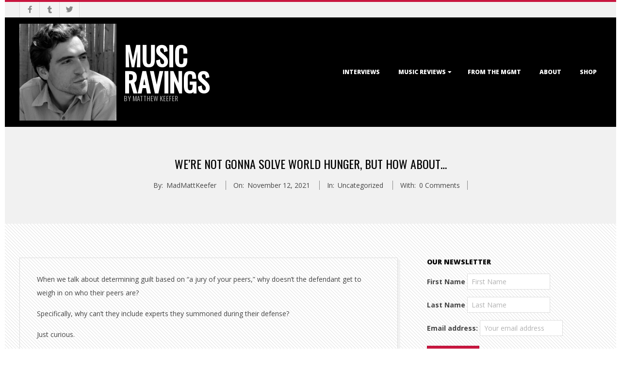

--- FILE ---
content_type: text/html; charset=UTF-8
request_url: https://musicravings.com/were-not-gonna-solve-world-hunger-but-how-about
body_size: 15453
content:
<!DOCTYPE html>
<html lang="en-US" class="no-js">

<head>
<meta charset="UTF-8" />
<meta http-equiv="X-UA-Compatible" content="IE=edge,chrome=1"> <!-- Enable IE Highest available mode (compatibility mode); users with GCF will have page rendered using Google Chrome Frame -->
<title>We’re not gonna solve world hunger, but how about… &#8211; Music Ravings</title>
<meta name='robots' content='max-image-preview:large' />
<meta name="HandheldFriendly" content="True">
<meta name="MobileOptimized" content="767">
<meta name="viewport" content="width=device-width, initial-scale=1.0">
<meta name="template" content="Dispatch 4.11.0" />
<link rel='dns-prefetch' href='//fonts.googleapis.com' />
<link rel="alternate" type="application/rss+xml" title="Music Ravings &raquo; Feed" href="https://musicravings.com/feed" />
<link rel="alternate" type="application/rss+xml" title="Music Ravings &raquo; Comments Feed" href="https://musicravings.com/comments/feed" />
<link rel="alternate" type="application/rss+xml" title="Music Ravings &raquo; We’re not gonna solve world hunger, but how about… Comments Feed" href="https://musicravings.com/were-not-gonna-solve-world-hunger-but-how-about/feed" />
<link rel="pingback" href="https://musicravings.com/xmlrpc.php" />
<link rel="profile" href="http://gmpg.org/xfn/11" />
<link rel="alternate" title="oEmbed (JSON)" type="application/json+oembed" href="https://musicravings.com/wp-json/oembed/1.0/embed?url=https%3A%2F%2Fmusicravings.com%2Fwere-not-gonna-solve-world-hunger-but-how-about" />
<link rel="alternate" title="oEmbed (XML)" type="text/xml+oembed" href="https://musicravings.com/wp-json/oembed/1.0/embed?url=https%3A%2F%2Fmusicravings.com%2Fwere-not-gonna-solve-world-hunger-but-how-about&#038;format=xml" />
<link rel="preload" href="https://musicravings.com/wp-content/themes/dispatch/hoot/css/webfonts/fa-solid-900.woff2" as="font" crossorigin="anonymous">
<link rel="preload" href="https://musicravings.com/wp-content/themes/dispatch/hoot/css/webfonts/fa-regular-400.woff2" as="font" crossorigin="anonymous">
<link rel="preload" href="https://musicravings.com/wp-content/themes/dispatch/hoot/css/webfonts/fa-brands-400.woff2" as="font" crossorigin="anonymous">
<style id='wp-img-auto-sizes-contain-inline-css'>
img:is([sizes=auto i],[sizes^="auto," i]){contain-intrinsic-size:3000px 1500px}
/*# sourceURL=wp-img-auto-sizes-contain-inline-css */
</style>
<style id='wp-emoji-styles-inline-css'>

	img.wp-smiley, img.emoji {
		display: inline !important;
		border: none !important;
		box-shadow: none !important;
		height: 1em !important;
		width: 1em !important;
		margin: 0 0.07em !important;
		vertical-align: -0.1em !important;
		background: none !important;
		padding: 0 !important;
	}
/*# sourceURL=wp-emoji-styles-inline-css */
</style>
<style id='wp-block-library-inline-css'>
:root{--wp-block-synced-color:#7a00df;--wp-block-synced-color--rgb:122,0,223;--wp-bound-block-color:var(--wp-block-synced-color);--wp-editor-canvas-background:#ddd;--wp-admin-theme-color:#007cba;--wp-admin-theme-color--rgb:0,124,186;--wp-admin-theme-color-darker-10:#006ba1;--wp-admin-theme-color-darker-10--rgb:0,107,160.5;--wp-admin-theme-color-darker-20:#005a87;--wp-admin-theme-color-darker-20--rgb:0,90,135;--wp-admin-border-width-focus:2px}@media (min-resolution:192dpi){:root{--wp-admin-border-width-focus:1.5px}}.wp-element-button{cursor:pointer}:root .has-very-light-gray-background-color{background-color:#eee}:root .has-very-dark-gray-background-color{background-color:#313131}:root .has-very-light-gray-color{color:#eee}:root .has-very-dark-gray-color{color:#313131}:root .has-vivid-green-cyan-to-vivid-cyan-blue-gradient-background{background:linear-gradient(135deg,#00d084,#0693e3)}:root .has-purple-crush-gradient-background{background:linear-gradient(135deg,#34e2e4,#4721fb 50%,#ab1dfe)}:root .has-hazy-dawn-gradient-background{background:linear-gradient(135deg,#faaca8,#dad0ec)}:root .has-subdued-olive-gradient-background{background:linear-gradient(135deg,#fafae1,#67a671)}:root .has-atomic-cream-gradient-background{background:linear-gradient(135deg,#fdd79a,#004a59)}:root .has-nightshade-gradient-background{background:linear-gradient(135deg,#330968,#31cdcf)}:root .has-midnight-gradient-background{background:linear-gradient(135deg,#020381,#2874fc)}:root{--wp--preset--font-size--normal:16px;--wp--preset--font-size--huge:42px}.has-regular-font-size{font-size:1em}.has-larger-font-size{font-size:2.625em}.has-normal-font-size{font-size:var(--wp--preset--font-size--normal)}.has-huge-font-size{font-size:var(--wp--preset--font-size--huge)}.has-text-align-center{text-align:center}.has-text-align-left{text-align:left}.has-text-align-right{text-align:right}.has-fit-text{white-space:nowrap!important}#end-resizable-editor-section{display:none}.aligncenter{clear:both}.items-justified-left{justify-content:flex-start}.items-justified-center{justify-content:center}.items-justified-right{justify-content:flex-end}.items-justified-space-between{justify-content:space-between}.screen-reader-text{border:0;clip-path:inset(50%);height:1px;margin:-1px;overflow:hidden;padding:0;position:absolute;width:1px;word-wrap:normal!important}.screen-reader-text:focus{background-color:#ddd;clip-path:none;color:#444;display:block;font-size:1em;height:auto;left:5px;line-height:normal;padding:15px 23px 14px;text-decoration:none;top:5px;width:auto;z-index:100000}html :where(.has-border-color){border-style:solid}html :where([style*=border-top-color]){border-top-style:solid}html :where([style*=border-right-color]){border-right-style:solid}html :where([style*=border-bottom-color]){border-bottom-style:solid}html :where([style*=border-left-color]){border-left-style:solid}html :where([style*=border-width]){border-style:solid}html :where([style*=border-top-width]){border-top-style:solid}html :where([style*=border-right-width]){border-right-style:solid}html :where([style*=border-bottom-width]){border-bottom-style:solid}html :where([style*=border-left-width]){border-left-style:solid}html :where(img[class*=wp-image-]){height:auto;max-width:100%}:where(figure){margin:0 0 1em}html :where(.is-position-sticky){--wp-admin--admin-bar--position-offset:var(--wp-admin--admin-bar--height,0px)}@media screen and (max-width:600px){html :where(.is-position-sticky){--wp-admin--admin-bar--position-offset:0px}}

/*# sourceURL=wp-block-library-inline-css */
</style><style id='global-styles-inline-css'>
:root{--wp--preset--aspect-ratio--square: 1;--wp--preset--aspect-ratio--4-3: 4/3;--wp--preset--aspect-ratio--3-4: 3/4;--wp--preset--aspect-ratio--3-2: 3/2;--wp--preset--aspect-ratio--2-3: 2/3;--wp--preset--aspect-ratio--16-9: 16/9;--wp--preset--aspect-ratio--9-16: 9/16;--wp--preset--color--black: #000000;--wp--preset--color--cyan-bluish-gray: #abb8c3;--wp--preset--color--white: #ffffff;--wp--preset--color--pale-pink: #f78da7;--wp--preset--color--vivid-red: #cf2e2e;--wp--preset--color--luminous-vivid-orange: #ff6900;--wp--preset--color--luminous-vivid-amber: #fcb900;--wp--preset--color--light-green-cyan: #7bdcb5;--wp--preset--color--vivid-green-cyan: #00d084;--wp--preset--color--pale-cyan-blue: #8ed1fc;--wp--preset--color--vivid-cyan-blue: #0693e3;--wp--preset--color--vivid-purple: #9b51e0;--wp--preset--color--accent: #c9163f;--wp--preset--color--accent-font: #ffffff;--wp--preset--gradient--vivid-cyan-blue-to-vivid-purple: linear-gradient(135deg,rgb(6,147,227) 0%,rgb(155,81,224) 100%);--wp--preset--gradient--light-green-cyan-to-vivid-green-cyan: linear-gradient(135deg,rgb(122,220,180) 0%,rgb(0,208,130) 100%);--wp--preset--gradient--luminous-vivid-amber-to-luminous-vivid-orange: linear-gradient(135deg,rgb(252,185,0) 0%,rgb(255,105,0) 100%);--wp--preset--gradient--luminous-vivid-orange-to-vivid-red: linear-gradient(135deg,rgb(255,105,0) 0%,rgb(207,46,46) 100%);--wp--preset--gradient--very-light-gray-to-cyan-bluish-gray: linear-gradient(135deg,rgb(238,238,238) 0%,rgb(169,184,195) 100%);--wp--preset--gradient--cool-to-warm-spectrum: linear-gradient(135deg,rgb(74,234,220) 0%,rgb(151,120,209) 20%,rgb(207,42,186) 40%,rgb(238,44,130) 60%,rgb(251,105,98) 80%,rgb(254,248,76) 100%);--wp--preset--gradient--blush-light-purple: linear-gradient(135deg,rgb(255,206,236) 0%,rgb(152,150,240) 100%);--wp--preset--gradient--blush-bordeaux: linear-gradient(135deg,rgb(254,205,165) 0%,rgb(254,45,45) 50%,rgb(107,0,62) 100%);--wp--preset--gradient--luminous-dusk: linear-gradient(135deg,rgb(255,203,112) 0%,rgb(199,81,192) 50%,rgb(65,88,208) 100%);--wp--preset--gradient--pale-ocean: linear-gradient(135deg,rgb(255,245,203) 0%,rgb(182,227,212) 50%,rgb(51,167,181) 100%);--wp--preset--gradient--electric-grass: linear-gradient(135deg,rgb(202,248,128) 0%,rgb(113,206,126) 100%);--wp--preset--gradient--midnight: linear-gradient(135deg,rgb(2,3,129) 0%,rgb(40,116,252) 100%);--wp--preset--font-size--small: 13px;--wp--preset--font-size--medium: 20px;--wp--preset--font-size--large: 36px;--wp--preset--font-size--x-large: 42px;--wp--preset--spacing--20: 0.44rem;--wp--preset--spacing--30: 0.67rem;--wp--preset--spacing--40: 1rem;--wp--preset--spacing--50: 1.5rem;--wp--preset--spacing--60: 2.25rem;--wp--preset--spacing--70: 3.38rem;--wp--preset--spacing--80: 5.06rem;--wp--preset--shadow--natural: 6px 6px 9px rgba(0, 0, 0, 0.2);--wp--preset--shadow--deep: 12px 12px 50px rgba(0, 0, 0, 0.4);--wp--preset--shadow--sharp: 6px 6px 0px rgba(0, 0, 0, 0.2);--wp--preset--shadow--outlined: 6px 6px 0px -3px rgb(255, 255, 255), 6px 6px rgb(0, 0, 0);--wp--preset--shadow--crisp: 6px 6px 0px rgb(0, 0, 0);}:where(.is-layout-flex){gap: 0.5em;}:where(.is-layout-grid){gap: 0.5em;}body .is-layout-flex{display: flex;}.is-layout-flex{flex-wrap: wrap;align-items: center;}.is-layout-flex > :is(*, div){margin: 0;}body .is-layout-grid{display: grid;}.is-layout-grid > :is(*, div){margin: 0;}:where(.wp-block-columns.is-layout-flex){gap: 2em;}:where(.wp-block-columns.is-layout-grid){gap: 2em;}:where(.wp-block-post-template.is-layout-flex){gap: 1.25em;}:where(.wp-block-post-template.is-layout-grid){gap: 1.25em;}.has-black-color{color: var(--wp--preset--color--black) !important;}.has-cyan-bluish-gray-color{color: var(--wp--preset--color--cyan-bluish-gray) !important;}.has-white-color{color: var(--wp--preset--color--white) !important;}.has-pale-pink-color{color: var(--wp--preset--color--pale-pink) !important;}.has-vivid-red-color{color: var(--wp--preset--color--vivid-red) !important;}.has-luminous-vivid-orange-color{color: var(--wp--preset--color--luminous-vivid-orange) !important;}.has-luminous-vivid-amber-color{color: var(--wp--preset--color--luminous-vivid-amber) !important;}.has-light-green-cyan-color{color: var(--wp--preset--color--light-green-cyan) !important;}.has-vivid-green-cyan-color{color: var(--wp--preset--color--vivid-green-cyan) !important;}.has-pale-cyan-blue-color{color: var(--wp--preset--color--pale-cyan-blue) !important;}.has-vivid-cyan-blue-color{color: var(--wp--preset--color--vivid-cyan-blue) !important;}.has-vivid-purple-color{color: var(--wp--preset--color--vivid-purple) !important;}.has-black-background-color{background-color: var(--wp--preset--color--black) !important;}.has-cyan-bluish-gray-background-color{background-color: var(--wp--preset--color--cyan-bluish-gray) !important;}.has-white-background-color{background-color: var(--wp--preset--color--white) !important;}.has-pale-pink-background-color{background-color: var(--wp--preset--color--pale-pink) !important;}.has-vivid-red-background-color{background-color: var(--wp--preset--color--vivid-red) !important;}.has-luminous-vivid-orange-background-color{background-color: var(--wp--preset--color--luminous-vivid-orange) !important;}.has-luminous-vivid-amber-background-color{background-color: var(--wp--preset--color--luminous-vivid-amber) !important;}.has-light-green-cyan-background-color{background-color: var(--wp--preset--color--light-green-cyan) !important;}.has-vivid-green-cyan-background-color{background-color: var(--wp--preset--color--vivid-green-cyan) !important;}.has-pale-cyan-blue-background-color{background-color: var(--wp--preset--color--pale-cyan-blue) !important;}.has-vivid-cyan-blue-background-color{background-color: var(--wp--preset--color--vivid-cyan-blue) !important;}.has-vivid-purple-background-color{background-color: var(--wp--preset--color--vivid-purple) !important;}.has-black-border-color{border-color: var(--wp--preset--color--black) !important;}.has-cyan-bluish-gray-border-color{border-color: var(--wp--preset--color--cyan-bluish-gray) !important;}.has-white-border-color{border-color: var(--wp--preset--color--white) !important;}.has-pale-pink-border-color{border-color: var(--wp--preset--color--pale-pink) !important;}.has-vivid-red-border-color{border-color: var(--wp--preset--color--vivid-red) !important;}.has-luminous-vivid-orange-border-color{border-color: var(--wp--preset--color--luminous-vivid-orange) !important;}.has-luminous-vivid-amber-border-color{border-color: var(--wp--preset--color--luminous-vivid-amber) !important;}.has-light-green-cyan-border-color{border-color: var(--wp--preset--color--light-green-cyan) !important;}.has-vivid-green-cyan-border-color{border-color: var(--wp--preset--color--vivid-green-cyan) !important;}.has-pale-cyan-blue-border-color{border-color: var(--wp--preset--color--pale-cyan-blue) !important;}.has-vivid-cyan-blue-border-color{border-color: var(--wp--preset--color--vivid-cyan-blue) !important;}.has-vivid-purple-border-color{border-color: var(--wp--preset--color--vivid-purple) !important;}.has-vivid-cyan-blue-to-vivid-purple-gradient-background{background: var(--wp--preset--gradient--vivid-cyan-blue-to-vivid-purple) !important;}.has-light-green-cyan-to-vivid-green-cyan-gradient-background{background: var(--wp--preset--gradient--light-green-cyan-to-vivid-green-cyan) !important;}.has-luminous-vivid-amber-to-luminous-vivid-orange-gradient-background{background: var(--wp--preset--gradient--luminous-vivid-amber-to-luminous-vivid-orange) !important;}.has-luminous-vivid-orange-to-vivid-red-gradient-background{background: var(--wp--preset--gradient--luminous-vivid-orange-to-vivid-red) !important;}.has-very-light-gray-to-cyan-bluish-gray-gradient-background{background: var(--wp--preset--gradient--very-light-gray-to-cyan-bluish-gray) !important;}.has-cool-to-warm-spectrum-gradient-background{background: var(--wp--preset--gradient--cool-to-warm-spectrum) !important;}.has-blush-light-purple-gradient-background{background: var(--wp--preset--gradient--blush-light-purple) !important;}.has-blush-bordeaux-gradient-background{background: var(--wp--preset--gradient--blush-bordeaux) !important;}.has-luminous-dusk-gradient-background{background: var(--wp--preset--gradient--luminous-dusk) !important;}.has-pale-ocean-gradient-background{background: var(--wp--preset--gradient--pale-ocean) !important;}.has-electric-grass-gradient-background{background: var(--wp--preset--gradient--electric-grass) !important;}.has-midnight-gradient-background{background: var(--wp--preset--gradient--midnight) !important;}.has-small-font-size{font-size: var(--wp--preset--font-size--small) !important;}.has-medium-font-size{font-size: var(--wp--preset--font-size--medium) !important;}.has-large-font-size{font-size: var(--wp--preset--font-size--large) !important;}.has-x-large-font-size{font-size: var(--wp--preset--font-size--x-large) !important;}
/*# sourceURL=global-styles-inline-css */
</style>

<style id='classic-theme-styles-inline-css'>
/*! This file is auto-generated */
.wp-block-button__link{color:#fff;background-color:#32373c;border-radius:9999px;box-shadow:none;text-decoration:none;padding:calc(.667em + 2px) calc(1.333em + 2px);font-size:1.125em}.wp-block-file__button{background:#32373c;color:#fff;text-decoration:none}
/*# sourceURL=/wp-includes/css/classic-themes.min.css */
</style>
<link rel='stylesheet' id='hoot-google-fonts-css' href='//fonts.googleapis.com/css?family=Oswald%3A400%7COpen+Sans%3A300%2C400%2C400i%2C700%2C700i%2C800&#038;subset=latin' media='all' />
<link rel='stylesheet' id='gallery-css' href='https://musicravings.com/wp-content/themes/dispatch/hoot/css/gallery.css?ver=6.9' media='all' />
<link rel='stylesheet' id='font-awesome-css' href='https://musicravings.com/wp-content/themes/dispatch/hoot/css/font-awesome.css?ver=5.15.4' media='all' />
<link rel='stylesheet' id='hoot-style-css' href='https://musicravings.com/wp-content/themes/dispatch/style.css?ver=4.11.0' media='all' />
<link rel='stylesheet' id='hoot-wpblocks-css' href='https://musicravings.com/wp-content/themes/dispatch/hoot-theme/blocks/wpblocks.css?ver=4.11.0' media='all' />
<style id='hoot-wpblocks-inline-css'>
.hgrid {
	max-width: 1260px;
} 
a {
	color: #c9163f;
} 
.invert-typo, .accent-typo {
	background: #c9163f;
	color: #ffffff;
} 
.invert-typo a, .invert-typo a:hover, .invert-typo h1, .invert-typo h2, .invert-typo h3, .invert-typo h4, .invert-typo h5, .invert-typo h6, .invert-typo .title, .accent-typo a, .accent-typo a:hover, .accent-typo h1, .accent-typo h2, .accent-typo h3, .accent-typo h4, .accent-typo h5, .accent-typo h6, .accent-typo .title {
	color: #ffffff;
} 
input[type="submit"], #submit, .button {
	background: #c9163f;
	color: #ffffff;
} 
input[type="submit"]:hover, #submit:hover, .button:hover, input[type="submit"]:focus, #submit:focus, .button:focus {
	background: #d44565;
	color: #ffffff;
} 
body {
	background-color: #ffffff;
} 
#page-wrapper {
	background-color: #ffffff;
	background-image: url("https://musicravings.com/wp-content/themes/dispatch/hoot/images/patterns/2.png");
	background-repeat: repeat;
	border-color: #c9163f;
} 
#topbar-right-inner, #topbar-right-inner input {
	background-color: #ffffff;
} 
.site-logo-with-icon #site-title i {
	font-size: 48px;
} 
.site-logo-mixed-image, .site-logo-mixed-image img {
	max-width: 200px;
} 
.lSSlideOuter .lSPager.lSpg > li:hover a, .lSSlideOuter .lSPager.lSpg > li.active a {
	background-color: #c9163f;
} 
#infinite-handle span,.lrm-form a.button, .lrm-form button, .lrm-form button[type=submit], .lrm-form #buddypress input[type=submit], .lrm-form input[type=submit] {
	background: #c9163f;
	color: #ffffff;
} 
.woocommerce nav.woocommerce-pagination ul li a:focus, .woocommerce nav.woocommerce-pagination ul li a:hover {
	color: #c9163f;
} 
:root .has-accent-color,.is-style-outline>.wp-block-button__link:not(.has-text-color), .wp-block-button__link.is-style-outline:not(.has-text-color) {
	color: #c9163f;
} 
:root .has-accent-background-color,.wp-block-button__link,.wp-block-button__link:hover,.wp-block-search__button,.wp-block-search__button:hover, .wp-block-file__button,.wp-block-file__button:hover {
	background: #c9163f;
} 
:root .has-accent-font-color,.wp-block-button__link,.wp-block-button__link:hover,.wp-block-search__button,.wp-block-search__button:hover, .wp-block-file__button,.wp-block-file__button:hover {
	color: #ffffff;
} 
:root .has-accent-font-background-color {
	background: #ffffff;
}
/*# sourceURL=hoot-wpblocks-inline-css */
</style>
<script src="https://musicravings.com/wp-includes/js/jquery/jquery.min.js?ver=3.7.1" id="jquery-core-js"></script>
<script src="https://musicravings.com/wp-includes/js/jquery/jquery-migrate.min.js?ver=3.4.1" id="jquery-migrate-js"></script>
<script src="https://musicravings.com/wp-content/themes/dispatch/js/modernizr.custom.js?ver=2.8.3" id="modernizr-js"></script>
<link rel="https://api.w.org/" href="https://musicravings.com/wp-json/" /><link rel="alternate" title="JSON" type="application/json" href="https://musicravings.com/wp-json/wp/v2/posts/4891" /><link rel="EditURI" type="application/rsd+xml" title="RSD" href="https://musicravings.com/xmlrpc.php?rsd" />
<meta name="generator" content="WordPress 6.9" />
<link rel="canonical" href="https://musicravings.com/were-not-gonna-solve-world-hunger-but-how-about" />
<link rel='shortlink' href='https://musicravings.com/?p=4891' />
<style type="text/css" media="screen">input#akismet_privacy_check { float: left; margin: 7px 7px 7px 0; width: 13px; }</style><style>.recentcomments a{display:inline !important;padding:0 !important;margin:0 !important;}</style><link rel="icon" href="https://musicravings.com/wp-content/uploads/2017/05/cropped-Bio_square-32x32.jpg" sizes="32x32" />
<link rel="icon" href="https://musicravings.com/wp-content/uploads/2017/05/cropped-Bio_square-192x192.jpg" sizes="192x192" />
<link rel="apple-touch-icon" href="https://musicravings.com/wp-content/uploads/2017/05/cropped-Bio_square-180x180.jpg" />
<meta name="msapplication-TileImage" content="https://musicravings.com/wp-content/uploads/2017/05/cropped-Bio_square-270x270.jpg" />
</head>

<body class="wordpress ltr en en-us parent-theme y2026 m01 d17 h23 saturday logged-out singular singular-post singular-post-4891 dispatch" dir="ltr">

	
	<a href="#main" class="screen-reader-text">Skip to content</a>

	<div id="page-wrapper" class=" hgrid site-boxed page-wrapper sitewrap-wide-right sidebarsN sidebars1 hoot-cf7-style hoot-mapp-style hoot-jetpack-style">

			<div id="topbar" class=" topbar  inline-nav hgrid-stretch">
		<div class="hgrid">
			<div class="hgrid-span-12">

				<div class="table">
											<div id="topbar-left" class="table-cell-mid">
							<section id="hoot-social-icons-widget-2" class="widget widget_hoot-social-icons-widget">
<div class="social-icons-widget social-icons-small"><a href="https://www.facebook.com/MatthewEKeefer/" class=" social-icons-icon  fa-facebook-block" target="_blank">
					<i class="fa-facebook-f fab"></i>
				</a><a href="https://www.tumblr.com/blog/matthewekeefer" class=" social-icons-icon  fa-tumblr-block" target="_blank">
					<i class="fa-tumblr fab"></i>
				</a><a href="https://twitter.com/MattKeefer" class=" social-icons-icon  fa-twitter-block" target="_blank">
					<i class="fa-twitter fab"></i>
				</a></div></section>						</div>
					
									</div>

			</div>
		</div>
	</div>
	
		<header id="header" class="site-header  contrast-typo" role="banner" itemscope="itemscope" itemtype="https://schema.org/WPHeader">
			<div class="hgrid">
				<div class="table hgrid-span-12">
					<div id="branding" class="branding table-cell-mid">
		<div id="site-logo" class="site-logo-mixed">
			<div id="site-logo-mixed" class="site-logo-with-image site-logo-text-medium"><div class="site-logo-mixed-image"><a href="https://musicravings.com/" class="custom-logo-link" rel="home"><img width="216" height="216" src="https://musicravings.com/wp-content/uploads/2017/05/Bio_square.jpg" class="custom-logo" alt="Music Ravings" decoding="async" srcset="https://musicravings.com/wp-content/uploads/2017/05/Bio_square.jpg 216w, https://musicravings.com/wp-content/uploads/2017/05/Bio_square-100x100.jpg 100w, https://musicravings.com/wp-content/uploads/2017/05/Bio_square-150x150.jpg 150w" sizes="(max-width: 216px) 100vw, 216px" /></a></div><div class="site-logo-mixed-text"><div id="site-title" class="site-title title" itemprop="headline"><a href="https://musicravings.com" rel="home" itemprop="url"><span class="blogname">Music Ravings</span></a></div><h2 id="site-description" itemprop="description">by Matthew Keefer</h2></div><!--site-logo-mixed-text--></div><!--logotext-->		</div>
	</div><!-- #branding -->
		<div id="header-aside" class=" header-aside table-cell-mid">
			<div class="screen-reader-text">Primary Navigation Menu</div>
	<nav id="menu-primary" class="menu nav-menu menu-primary mobilemenu-fixed mobilesubmenu-click" role="navigation" aria-label="Primary Navigation Menu" itemscope="itemscope" itemtype="https://schema.org/SiteNavigationElement">
		<a class="menu-toggle" href="#"><span class="menu-toggle-text">Menu</span><i class="fas fa-bars"></i></a>

		<ul id="menu-primary-items" class="menu-items sf-menu menu"><li id="menu-item-489" class="menu-item menu-item-type-taxonomy menu-item-object-category menu-item-489"><a href="https://musicravings.com/category/interviews">Interviews</a></li>
<li id="menu-item-492" class="menu-item menu-item-type-taxonomy menu-item-object-category menu-item-has-children menu-item-492"><a href="https://musicravings.com/category/album-reviews">Music Reviews</a>
<ul class="sub-menu">
	<li id="menu-item-488" class="menu-item menu-item-type-taxonomy menu-item-object-category menu-item-488"><a href="https://musicravings.com/category/recommended">Recommended Albums</a></li>
	<li id="menu-item-490" class="menu-item menu-item-type-taxonomy menu-item-object-category menu-item-490"><a href="https://musicravings.com/category/albums-of-the-year">Albums of the Year</a></li>
	<li id="menu-item-491" class="menu-item menu-item-type-taxonomy menu-item-object-category menu-item-491"><a href="https://musicravings.com/category/live-music">Live Music</a></li>
</ul>
</li>
<li id="menu-item-493" class="menu-item menu-item-type-taxonomy menu-item-object-category menu-item-493"><a href="https://musicravings.com/category/from-the-management">From the Mgmt</a></li>
<li id="menu-item-510" class="menu-item menu-item-type-post_type menu-item-object-page menu-item-510"><a href="https://musicravings.com/about">About</a></li>
<li id="menu-item-1671" class="menu-item menu-item-type-custom menu-item-object-custom menu-item-1671"><a href="https://measurelessoceans.com/">Shop</a></li>
</ul>
	</nav><!-- #menu-primary -->
		</div>
					</div>
			</div>
		</header><!-- #header -->

		<div id="main" class=" main">
			

				<div id="loop-meta" class="loop-meta-wrap pageheader-bg-default">
					<div class="hgrid">

						<div class="loop-meta  hgrid-span-12" itemscope="itemscope" itemtype="https://schema.org/WebPageElement">
							<div class="entry-header">

																<h1 class="loop-title entry-title" itemprop="headline">We’re not gonna solve world hunger, but how about…</h1>

								<div class="loop-description" itemprop="text"><div class="entry-byline"> <div class="entry-byline-block entry-byline-author"> <span class="entry-byline-label">By:</span> <span class="entry-author" itemprop="author" itemscope="itemscope" itemtype="https://schema.org/Person"><a href="https://musicravings.com/author/madmattkeefer" title="Posts by MadMattKeefer" rel="author" class="url fn n" itemprop="url"><span itemprop="name">MadMattKeefer</span></a></span> </div> <div class="entry-byline-block entry-byline-date"> <span class="entry-byline-label">On:</span> <time class="entry-published updated" datetime="2021-11-12T22:41:22-05:00" title="Friday, November 12, 2021, 10:41 pm">November 12, 2021</time> </div> <div class="entry-byline-block entry-byline-cats"> <span class="entry-byline-label">In:</span> <a href="https://musicravings.com/category/uncategorized" rel="category tag">Uncategorized</a> </div> <div class="entry-byline-block entry-byline-comments"> <span class="entry-byline-label">With:</span> <a href="https://musicravings.com/were-not-gonna-solve-world-hunger-but-how-about#respond" class="comments-link" itemprop="discussionURL">0 Comments</a> </div><span class="entry-publisher" itemprop="publisher" itemscope="itemscope" itemtype="https://schema.org/Organization"><meta itemprop="name" content="Music Ravings"><span itemprop="logo" itemscope itemtype="https://schema.org/ImageObject"><meta itemprop="url" content="https://musicravings.com/wp-content/uploads/2017/05/Bio_square.jpg"><meta itemprop="width" content="216"><meta itemprop="height" content="216"></span></span></div><!-- .entry-byline --></div><!-- .loop-description -->
							</div><!-- .entry-header -->
						</div><!-- .loop-meta -->

					</div>
				</div>

			
<div class="hgrid main-content-grid">

	
	<main id="content" class="content  hgrid-span-8 has-sidebar layout-wide-right " role="main">

		
			<div id="content-wrap">

				
	<article id="post-4891" class="entry post publish author-madmattkeefer post-4891 format-standard category-uncategorized" itemscope="itemscope" itemtype="https://schema.org/BlogPosting" itemprop="blogPost">

		<div class="entry-content" itemprop="articleBody">

						<div class="entry-the-content">
				


<p>When we talk about determining guilt based on “a jury of your peers,” why doesn’t the defendant get to weigh in on who their peers are?</p>
<p>Specifically, why can’t they include experts they summoned during their defense?</p>
<p>Just curious.</p>
<p>*****<br />I wish there were magic words I could say to a police officer whereby I could basically guarantee I would not end up dead.</p>
<p>I’ll even give some ground here.</p>
<p>How about, “I am willing to submit myself to your arrest,” and then I just keep my mouth shut.</p>
<p>What a world.</p>
<p>*****</p>
<p>The sticky note I put up here a week ago &#8211; police officers showed up to my mom’s house to question her about my motives.</p>
<p>Step one: unarm the police.</p>
<p><br />Then let’s talk about defunding them.</p>
<p>*****</p>
<p>Facebook is a great tool to mine data on communications on Facebook.</p>
<p>It looks  like a notebook set up by a severe autistic who needs written notes to aid their interpersonal communications.</p>
<p>It’s great for people who need that assistance. It’s a godsend, I’m sure.</p>
<p>It’s a total nightmare for those who can’t figure that out, though.</p>
<p>*****<br />Put another way, communicating with strangers on Facebook is like writing a novel with mittens.</p>
<p>No, Zucc, my hands aren’t cold. I’m writing.….</p>
<p>*founds mitten company</p>
<p>*makes billions of dollars of mittens</p>
<p>On the other hand, at least the world is going to end soon.</p>
<p>*****<br />An item is worth what a person is willing to pay for it.</p>
<p>Half true.</p>
<p>The owner has to sell it, too.</p>
<p>Today, we learned what a “monopoly” does.</p>
<p>*****<br />That’s a dirty half-dozen for ya. Let me know yours.</p>
<p>*****<br />Oh, and if we’re adults at 18, and retire at 65, why is most of Congress not retired?</p>
<p>They can advise based on experience, but c’mon now.</p>
<p>Their bodies ain’t gonna hold up to a crash test.</p>
<p>*****<br />And I *think* we have the technology that, if Congress were to propose a law, we could take a popular vote on the law to see if it’d really benefit the public at large.</p>
<p>Click “like” to subscribe to my posts.</p>
			</div>
					</div><!-- .entry-content -->

		<div class="screen-reader-text" itemprop="datePublished" itemtype="https://schema.org/Date">2021-11-12</div>

		
	</article><!-- .entry -->


			</div><!-- #content-wrap -->

			
	<div class="loop-nav">
		<div class="prev">Previous Post: <a href="https://musicravings.com/dead-souls-an-american-poem-paperbacks-are-out" rel="prev">&#8220;Dead Souls: An American Poem&#8221; paperbacks are out!</a></div>		<div class="next">Next Post: <a href="https://musicravings.com/i-founded-a-new-religion" rel="next">I Founded a New Religion</a></div>	</div><!-- .loop-nav -->



<section id="comments-template">

	
	
		<div id="respond" class="comment-respond">
		<h3 id="reply-title" class="comment-reply-title">Leave a Reply <small><a rel="nofollow" id="cancel-comment-reply-link" href="/were-not-gonna-solve-world-hunger-but-how-about#respond" style="display:none;">Cancel reply</a></small></h3><form action="https://musicravings.com/wp-comments-post.php" method="post" id="commentform" class="comment-form"><p class="comment-notes"><span id="email-notes">Your email address will not be published.</span> <span class="required-field-message">Required fields are marked <span class="required">*</span></span></p><p class="comment-form-comment"><label for="comment">Comment <span class="required">*</span></label> <textarea id="comment" name="comment" cols="45" rows="8" maxlength="65525" required></textarea></p>
<p class="privacy-notice">
I accept that my given data and my IP address is sent to a server in the USA only for the purpose of spam prevention through the <a href="http://akismet.com/">Akismet</a> program.<a href="https://akismet.com/gdpr/">More information on Akismet and GDPR</a>.</p>
<p class="comment-form-author"><label for="author">Name <span class="required">*</span></label> <input id="author" name="author" type="text" value="" size="30" maxlength="245" autocomplete="name" required /></p>
<p class="comment-form-email"><label for="email">Email <span class="required">*</span></label> <input id="email" name="email" type="email" value="" size="30" maxlength="100" aria-describedby="email-notes" autocomplete="email" required /></p>
<p class="comment-form-url"><label for="url">Website</label> <input id="url" name="url" type="url" value="" size="30" maxlength="200" autocomplete="url" /></p>
<p class="comment-form-cookies-consent"><input id="wp-comment-cookies-consent" name="wp-comment-cookies-consent" type="checkbox" value="yes" /> <label for="wp-comment-cookies-consent">Save my name, email, and website in this browser for the next time I comment.</label></p>
<p class="form-submit"><input name="submit" type="submit" id="submit" class="submit" value="Post Comment" /> <input type='hidden' name='comment_post_ID' value='4891' id='comment_post_ID' />
<input type='hidden' name='comment_parent' id='comment_parent' value='0' />
</p><p style="display: none;"><input type="hidden" id="akismet_comment_nonce" name="akismet_comment_nonce" value="00e2878628" /></p><p style="display: none !important;" class="akismet-fields-container" data-prefix="ak_"><label>&#916;<textarea name="ak_hp_textarea" cols="45" rows="8" maxlength="100"></textarea></label><input type="hidden" id="ak_js_1" name="ak_js" value="180"/><script>document.getElementById( "ak_js_1" ).setAttribute( "value", ( new Date() ).getTime() );</script></p></form>	</div><!-- #respond -->
	<p class="akismet_comment_form_privacy_notice">This site uses Akismet to reduce spam. <a href="https://akismet.com/privacy/" target="_blank" rel="nofollow noopener">Learn how your comment data is processed.</a></p>
</section><!-- #comments-template -->
	</main><!-- #content -->

	
	
	<aside id="sidebar-primary" class="sidebar  hgrid-span-4 layout-wide-right " role="complementary" aria-label=" Sidebar" itemscope="itemscope" itemtype="https://schema.org/WPSideBar">

		<section id="mc4wp_form_widget-2" class="widget widget_mc4wp_form_widget"><h3 class="widget-title">Our Newsletter</h3><script>(function() {
	window.mc4wp = window.mc4wp || {
		listeners: [],
		forms: {
			on: function(evt, cb) {
				window.mc4wp.listeners.push(
					{
						event   : evt,
						callback: cb
					}
				);
			}
		}
	}
})();
</script><!-- Mailchimp for WordPress v4.10.9 - https://wordpress.org/plugins/mailchimp-for-wp/ --><form id="mc4wp-form-1" class="mc4wp-form mc4wp-form-730" method="post" data-id="730" data-name="Join Our Mailing List" ><div class="mc4wp-form-fields"><p>
    <label>First Name</label>
    <input type="text" name="FNAME" placeholder="First Name">
</p>
<p>
    <label>Last Name</label>
    <input type="text" name="LNAME" placeholder="Last Name">
</p>
<p>
	<label>Email address: </label>
	<input type="email" name="EMAIL" placeholder="Your email address" required />
</p>

<p>
	<input type="submit" value="Sign up" />
</p></div><label style="display: none !important;">Leave this field empty if you're human: <input type="text" name="_mc4wp_honeypot" value="" tabindex="-1" autocomplete="off" /></label><input type="hidden" name="_mc4wp_timestamp" value="1768710839" /><input type="hidden" name="_mc4wp_form_id" value="730" /><input type="hidden" name="_mc4wp_form_element_id" value="mc4wp-form-1" /><div class="mc4wp-response"></div></form><!-- / Mailchimp for WordPress Plugin --></section>
		<section id="recent-posts-2" class="widget widget_recent_entries">
		<h3 class="widget-title">Recent Posts</h3>
		<ul>
											<li>
					<a href="https://musicravings.com/the-end-of-mccarthyism-aka-make-america-less-weird-again-please">The End of McCarthyism aka Make America Less Weird Again, Please</a>
									</li>
											<li>
					<a href="https://musicravings.com/diggin-you-like-an-old-somali-soul-record">&#8220;Diggin&#8217; You Like an Old (Somali) Soul Record&#8221;</a>
									</li>
											<li>
					<a href="https://musicravings.com/annie-bartholomew-most-promising-tepid-debut-weve-reviewed">Annie Bartholomew &#8211; Most Promising Tepid Debut We&#8217;ve Reviewed</a>
									</li>
											<li>
					<a href="https://musicravings.com/what-would-you-do-today-if-you-had-no-tomorrow">What would you do today if you had no tomorrow?</a>
									</li>
											<li>
					<a href="https://musicravings.com/join-16000-voices-and-sing-for-iranians">Join 16,000 Voices and Sing for Iranians</a>
									</li>
					</ul>

		</section><section id="search-2" class="widget widget_search"><div class="searchbody"><form method="get" class="searchform" action="https://musicravings.com/" ><label class="screen-reader-text">Search</label><i class="fas fa-search"></i><input type="text" class="searchtext" name="s" placeholder="Type Search Term &hellip;" value="" /><input type="submit" class="submit" name="submit" value="Search" /></form></div><!-- /searchbody --></section><section id="recent-comments-2" class="widget widget_recent_comments"><h3 class="widget-title">Recent Comments</h3><ul id="recentcomments"><li class="recentcomments"><span class="comment-author-link"><a href="https://musicravings.com/newport-folk-fest-sunday-a-quick-gallery" class="url fn n" rel="ugc" itemprop="url"><span itemprop="name">Newport Folk Fest Sunday: A Quick Gallery &#8211; Music Ravings</span></a></span> on <a href="https://musicravings.com/carlos-hernandez-of-cimarron-all-the-time-of-our-life-is-music#comment-10516">Carlos Hernández of Cimarrón: All the Time of Our Life is Music</a></li><li class="recentcomments"><span class="comment-author-link"><a href="http://musicravings.com/patty-griffin-relaxes-on-self-titled-tenth" class="url fn n" rel="ugc" itemprop="url"><span itemprop="name">Patty Griffin Relaxes on Self-Titled Tenth - Music Ravings</span></a></span> on <a href="https://musicravings.com/silver-bell-rings-a-different-kind-of-tune#comment-4890">Silver Bell Rings a Different Kind of Tune</a></li><li class="recentcomments"><span class="comment-author-link"><a href="http://musicravings.com/patty-griffin-relaxes-on-self-titled-tenth" class="url fn n" rel="ugc" itemprop="url"><span itemprop="name">Patty Griffin Relaxes on Self-Titled Tenth - Music Ravings</span></a></span> on <a href="https://musicravings.com/patty-griffins-american-kid-is-some-fantastic-folk#comment-4885">Patty Griffin&#8217;s American Kid is Some Fantastic Folk</a></li><li class="recentcomments"><span class="comment-author-link"><a href="http://musicravings.com/the-war-and-treaty-preach-gospel-music-in-new-england" class="url fn n" rel="ugc" itemprop="url"><span itemprop="name">The War and Treaty Preach Gospel (Music) in New England - Music Ravings</span></a></span> on <a href="https://musicravings.com/newport-folk-fest-sunday-the-folk-also-rises#comment-4344">Newport Folk Fest, Sunday: The Folk Also Rises</a></li><li class="recentcomments"><span class="comment-author-link"><a href="http://musicravings.com/gospel-relaimed-war-treaty" class="url fn n" rel="ugc" itemprop="url"><span itemprop="name">Gospel Reclaimed by the War and Treaty - Music Ravings</span></a></span> on <a href="https://musicravings.com/newport-folk-fest-sunday-the-folk-also-rises#comment-4151">Newport Folk Fest, Sunday: The Folk Also Rises</a></li></ul></section><section id="archives-2" class="widget widget_archive"><h3 class="widget-title">Archives</h3>		<label class="screen-reader-text" for="archives-dropdown-2">Archives</label>
		<select id="archives-dropdown-2" name="archive-dropdown">
			
			<option value="">Select Month</option>
				<option value='https://musicravings.com/2024/11'> November 2024 </option>
	<option value='https://musicravings.com/2023/06'> June 2023 </option>
	<option value='https://musicravings.com/2023/05'> May 2023 </option>
	<option value='https://musicravings.com/2023/02'> February 2023 </option>
	<option value='https://musicravings.com/2022/11'> November 2022 </option>
	<option value='https://musicravings.com/2022/08'> August 2022 </option>
	<option value='https://musicravings.com/2022/02'> February 2022 </option>
	<option value='https://musicravings.com/2022/01'> January 2022 </option>
	<option value='https://musicravings.com/2021/12'> December 2021 </option>
	<option value='https://musicravings.com/2021/11'> November 2021 </option>
	<option value='https://musicravings.com/2021/09'> September 2021 </option>
	<option value='https://musicravings.com/2020/11'> November 2020 </option>
	<option value='https://musicravings.com/2020/07'> July 2020 </option>
	<option value='https://musicravings.com/2020/06'> June 2020 </option>
	<option value='https://musicravings.com/2020/04'> April 2020 </option>
	<option value='https://musicravings.com/2020/03'> March 2020 </option>
	<option value='https://musicravings.com/2020/02'> February 2020 </option>
	<option value='https://musicravings.com/2020/01'> January 2020 </option>
	<option value='https://musicravings.com/2019/12'> December 2019 </option>
	<option value='https://musicravings.com/2019/11'> November 2019 </option>
	<option value='https://musicravings.com/2019/10'> October 2019 </option>
	<option value='https://musicravings.com/2019/09'> September 2019 </option>
	<option value='https://musicravings.com/2019/08'> August 2019 </option>
	<option value='https://musicravings.com/2019/07'> July 2019 </option>
	<option value='https://musicravings.com/2019/06'> June 2019 </option>
	<option value='https://musicravings.com/2019/05'> May 2019 </option>
	<option value='https://musicravings.com/2019/03'> March 2019 </option>
	<option value='https://musicravings.com/2018/11'> November 2018 </option>
	<option value='https://musicravings.com/2018/10'> October 2018 </option>
	<option value='https://musicravings.com/2018/09'> September 2018 </option>
	<option value='https://musicravings.com/2018/08'> August 2018 </option>
	<option value='https://musicravings.com/2018/07'> July 2018 </option>
	<option value='https://musicravings.com/2018/06'> June 2018 </option>
	<option value='https://musicravings.com/2018/05'> May 2018 </option>
	<option value='https://musicravings.com/2018/04'> April 2018 </option>
	<option value='https://musicravings.com/2018/02'> February 2018 </option>
	<option value='https://musicravings.com/2018/01'> January 2018 </option>
	<option value='https://musicravings.com/2017/10'> October 2017 </option>
	<option value='https://musicravings.com/2017/09'> September 2017 </option>
	<option value='https://musicravings.com/2017/08'> August 2017 </option>
	<option value='https://musicravings.com/2017/07'> July 2017 </option>
	<option value='https://musicravings.com/2017/06'> June 2017 </option>
	<option value='https://musicravings.com/2017/05'> May 2017 </option>
	<option value='https://musicravings.com/2017/04'> April 2017 </option>
	<option value='https://musicravings.com/2017/03'> March 2017 </option>
	<option value='https://musicravings.com/2017/02'> February 2017 </option>
	<option value='https://musicravings.com/2017/01'> January 2017 </option>
	<option value='https://musicravings.com/2016/12'> December 2016 </option>
	<option value='https://musicravings.com/2016/11'> November 2016 </option>
	<option value='https://musicravings.com/2016/10'> October 2016 </option>
	<option value='https://musicravings.com/2016/09'> September 2016 </option>
	<option value='https://musicravings.com/2016/08'> August 2016 </option>
	<option value='https://musicravings.com/2016/07'> July 2016 </option>
	<option value='https://musicravings.com/2016/06'> June 2016 </option>
	<option value='https://musicravings.com/2016/05'> May 2016 </option>
	<option value='https://musicravings.com/2016/04'> April 2016 </option>
	<option value='https://musicravings.com/2016/03'> March 2016 </option>
	<option value='https://musicravings.com/2016/02'> February 2016 </option>
	<option value='https://musicravings.com/2016/01'> January 2016 </option>
	<option value='https://musicravings.com/2015/12'> December 2015 </option>
	<option value='https://musicravings.com/2015/11'> November 2015 </option>
	<option value='https://musicravings.com/2015/10'> October 2015 </option>
	<option value='https://musicravings.com/2015/09'> September 2015 </option>
	<option value='https://musicravings.com/2015/08'> August 2015 </option>
	<option value='https://musicravings.com/2015/07'> July 2015 </option>
	<option value='https://musicravings.com/2015/06'> June 2015 </option>
	<option value='https://musicravings.com/2015/05'> May 2015 </option>
	<option value='https://musicravings.com/2015/04'> April 2015 </option>
	<option value='https://musicravings.com/2015/03'> March 2015 </option>
	<option value='https://musicravings.com/2015/02'> February 2015 </option>
	<option value='https://musicravings.com/2015/01'> January 2015 </option>
	<option value='https://musicravings.com/2014/12'> December 2014 </option>
	<option value='https://musicravings.com/2014/11'> November 2014 </option>
	<option value='https://musicravings.com/2014/10'> October 2014 </option>
	<option value='https://musicravings.com/2014/09'> September 2014 </option>
	<option value='https://musicravings.com/2014/08'> August 2014 </option>
	<option value='https://musicravings.com/2014/07'> July 2014 </option>
	<option value='https://musicravings.com/2014/06'> June 2014 </option>
	<option value='https://musicravings.com/2014/05'> May 2014 </option>
	<option value='https://musicravings.com/2014/04'> April 2014 </option>
	<option value='https://musicravings.com/2014/03'> March 2014 </option>
	<option value='https://musicravings.com/2014/02'> February 2014 </option>
	<option value='https://musicravings.com/2014/01'> January 2014 </option>
	<option value='https://musicravings.com/2013/12'> December 2013 </option>
	<option value='https://musicravings.com/2013/10'> October 2013 </option>
	<option value='https://musicravings.com/2013/09'> September 2013 </option>
	<option value='https://musicravings.com/2013/08'> August 2013 </option>
	<option value='https://musicravings.com/2013/07'> July 2013 </option>
	<option value='https://musicravings.com/2013/06'> June 2013 </option>
	<option value='https://musicravings.com/2013/05'> May 2013 </option>
	<option value='https://musicravings.com/2013/04'> April 2013 </option>
	<option value='https://musicravings.com/2013/03'> March 2013 </option>
	<option value='https://musicravings.com/2013/02'> February 2013 </option>
	<option value='https://musicravings.com/2013/01'> January 2013 </option>
	<option value='https://musicravings.com/2012/12'> December 2012 </option>
	<option value='https://musicravings.com/2012/11'> November 2012 </option>
	<option value='https://musicravings.com/2012/08'> August 2012 </option>
	<option value='https://musicravings.com/2012/07'> July 2012 </option>
	<option value='https://musicravings.com/2012/06'> June 2012 </option>
	<option value='https://musicravings.com/2012/05'> May 2012 </option>
	<option value='https://musicravings.com/2012/04'> April 2012 </option>
	<option value='https://musicravings.com/2012/03'> March 2012 </option>
	<option value='https://musicravings.com/2012/02'> February 2012 </option>
	<option value='https://musicravings.com/2012/01'> January 2012 </option>
	<option value='https://musicravings.com/2011/12'> December 2011 </option>
	<option value='https://musicravings.com/2011/11'> November 2011 </option>
	<option value='https://musicravings.com/2011/10'> October 2011 </option>
	<option value='https://musicravings.com/2011/09'> September 2011 </option>
	<option value='https://musicravings.com/2011/08'> August 2011 </option>
	<option value='https://musicravings.com/2011/07'> July 2011 </option>
	<option value='https://musicravings.com/2011/06'> June 2011 </option>
	<option value='https://musicravings.com/2011/05'> May 2011 </option>
	<option value='https://musicravings.com/2011/04'> April 2011 </option>
	<option value='https://musicravings.com/2011/03'> March 2011 </option>
	<option value='https://musicravings.com/2011/02'> February 2011 </option>
	<option value='https://musicravings.com/2011/01'> January 2011 </option>
	<option value='https://musicravings.com/2010/12'> December 2010 </option>
	<option value='https://musicravings.com/2010/11'> November 2010 </option>
	<option value='https://musicravings.com/2010/10'> October 2010 </option>
	<option value='https://musicravings.com/2010/09'> September 2010 </option>
	<option value='https://musicravings.com/2010/08'> August 2010 </option>
	<option value='https://musicravings.com/2010/07'> July 2010 </option>
	<option value='https://musicravings.com/2010/06'> June 2010 </option>
	<option value='https://musicravings.com/2010/05'> May 2010 </option>
	<option value='https://musicravings.com/2010/04'> April 2010 </option>
	<option value='https://musicravings.com/2010/03'> March 2010 </option>
	<option value='https://musicravings.com/2010/02'> February 2010 </option>
	<option value='https://musicravings.com/2010/01'> January 2010 </option>
	<option value='https://musicravings.com/2009/12'> December 2009 </option>
	<option value='https://musicravings.com/2009/11'> November 2009 </option>
	<option value='https://musicravings.com/2009/10'> October 2009 </option>
	<option value='https://musicravings.com/2009/09'> September 2009 </option>
	<option value='https://musicravings.com/2009/08'> August 2009 </option>
	<option value='https://musicravings.com/2009/07'> July 2009 </option>
	<option value='https://musicravings.com/2009/06'> June 2009 </option>
	<option value='https://musicravings.com/2009/05'> May 2009 </option>

		</select>

			<script>
( ( dropdownId ) => {
	const dropdown = document.getElementById( dropdownId );
	function onSelectChange() {
		setTimeout( () => {
			if ( 'escape' === dropdown.dataset.lastkey ) {
				return;
			}
			if ( dropdown.value ) {
				document.location.href = dropdown.value;
			}
		}, 250 );
	}
	function onKeyUp( event ) {
		if ( 'Escape' === event.key ) {
			dropdown.dataset.lastkey = 'escape';
		} else {
			delete dropdown.dataset.lastkey;
		}
	}
	function onClick() {
		delete dropdown.dataset.lastkey;
	}
	dropdown.addEventListener( 'keyup', onKeyUp );
	dropdown.addEventListener( 'click', onClick );
	dropdown.addEventListener( 'change', onSelectChange );
})( "archives-dropdown-2" );

//# sourceURL=WP_Widget_Archives%3A%3Awidget
</script>
</section>
	</aside><!-- #sidebar-primary -->


</div><!-- .hgrid -->

		</div><!-- #main -->

		
		
			<div id="post-footer" class="hgrid-stretch contrast-typo">
		<div class="hgrid">
			<div class="hgrid-span-12">
				<p class="credit small">
					<a class="privacy-policy-link" href="https://musicravings.com/terms-and-conditions" rel="privacy-policy">Terms and Conditions</a> Designed using <a class="theme-link" href="https://wphoot.com/themes/dispatch/" title="Dispatch WordPress Theme">Dispatch</a>. Powered by <a class="wp-link" href="http://wordpress.org" title="State-of-the-art semantic personal publishing platform">WordPress</a>.				</p><!-- .credit -->
			</div>
		</div>
	</div>

	</div><!-- #page-wrapper -->

	<script type="speculationrules">
{"prefetch":[{"source":"document","where":{"and":[{"href_matches":"/*"},{"not":{"href_matches":["/wp-*.php","/wp-admin/*","/wp-content/uploads/*","/wp-content/*","/wp-content/plugins/*","/wp-content/themes/dispatch/*","/*\\?(.+)"]}},{"not":{"selector_matches":"a[rel~=\"nofollow\"]"}},{"not":{"selector_matches":".no-prefetch, .no-prefetch a"}}]},"eagerness":"conservative"}]}
</script>
<script>(function() {function maybePrefixUrlField () {
  const value = this.value.trim()
  if (value !== '' && value.indexOf('http') !== 0) {
    this.value = 'http://' + value
  }
}

const urlFields = document.querySelectorAll('.mc4wp-form input[type="url"]')
for (let j = 0; j < urlFields.length; j++) {
  urlFields[j].addEventListener('blur', maybePrefixUrlField)
}
})();</script><script src="https://musicravings.com/wp-includes/js/hoverIntent.min.js?ver=1.10.2" id="hoverIntent-js"></script>
<script src="https://musicravings.com/wp-content/themes/dispatch/js/jquery.superfish.js?ver=1.7.5" id="superfish-js"></script>
<script src="https://musicravings.com/wp-content/themes/dispatch/js/jquery.fitvids.js?ver=1.1" id="fitvids-js"></script>
<script src="https://musicravings.com/wp-content/themes/dispatch/js/hoot.theme.js?ver=4.11.0" id="hoot-theme-js"></script>
<script src="https://musicravings.com/wp-includes/js/comment-reply.min.js?ver=6.9" id="comment-reply-js" async data-wp-strategy="async" fetchpriority="low"></script>
<script defer src="https://musicravings.com/wp-content/plugins/akismet/_inc/akismet-frontend.js?ver=1762977351" id="akismet-frontend-js"></script>
<script defer src="https://musicravings.com/wp-content/plugins/mailchimp-for-wp/assets/js/forms.js?ver=4.10.9" id="mc4wp-forms-api-js"></script>
<script id="wp-emoji-settings" type="application/json">
{"baseUrl":"https://s.w.org/images/core/emoji/17.0.2/72x72/","ext":".png","svgUrl":"https://s.w.org/images/core/emoji/17.0.2/svg/","svgExt":".svg","source":{"concatemoji":"https://musicravings.com/wp-includes/js/wp-emoji-release.min.js?ver=6.9"}}
</script>
<script type="module">
/*! This file is auto-generated */
const a=JSON.parse(document.getElementById("wp-emoji-settings").textContent),o=(window._wpemojiSettings=a,"wpEmojiSettingsSupports"),s=["flag","emoji"];function i(e){try{var t={supportTests:e,timestamp:(new Date).valueOf()};sessionStorage.setItem(o,JSON.stringify(t))}catch(e){}}function c(e,t,n){e.clearRect(0,0,e.canvas.width,e.canvas.height),e.fillText(t,0,0);t=new Uint32Array(e.getImageData(0,0,e.canvas.width,e.canvas.height).data);e.clearRect(0,0,e.canvas.width,e.canvas.height),e.fillText(n,0,0);const a=new Uint32Array(e.getImageData(0,0,e.canvas.width,e.canvas.height).data);return t.every((e,t)=>e===a[t])}function p(e,t){e.clearRect(0,0,e.canvas.width,e.canvas.height),e.fillText(t,0,0);var n=e.getImageData(16,16,1,1);for(let e=0;e<n.data.length;e++)if(0!==n.data[e])return!1;return!0}function u(e,t,n,a){switch(t){case"flag":return n(e,"\ud83c\udff3\ufe0f\u200d\u26a7\ufe0f","\ud83c\udff3\ufe0f\u200b\u26a7\ufe0f")?!1:!n(e,"\ud83c\udde8\ud83c\uddf6","\ud83c\udde8\u200b\ud83c\uddf6")&&!n(e,"\ud83c\udff4\udb40\udc67\udb40\udc62\udb40\udc65\udb40\udc6e\udb40\udc67\udb40\udc7f","\ud83c\udff4\u200b\udb40\udc67\u200b\udb40\udc62\u200b\udb40\udc65\u200b\udb40\udc6e\u200b\udb40\udc67\u200b\udb40\udc7f");case"emoji":return!a(e,"\ud83e\u1fac8")}return!1}function f(e,t,n,a){let r;const o=(r="undefined"!=typeof WorkerGlobalScope&&self instanceof WorkerGlobalScope?new OffscreenCanvas(300,150):document.createElement("canvas")).getContext("2d",{willReadFrequently:!0}),s=(o.textBaseline="top",o.font="600 32px Arial",{});return e.forEach(e=>{s[e]=t(o,e,n,a)}),s}function r(e){var t=document.createElement("script");t.src=e,t.defer=!0,document.head.appendChild(t)}a.supports={everything:!0,everythingExceptFlag:!0},new Promise(t=>{let n=function(){try{var e=JSON.parse(sessionStorage.getItem(o));if("object"==typeof e&&"number"==typeof e.timestamp&&(new Date).valueOf()<e.timestamp+604800&&"object"==typeof e.supportTests)return e.supportTests}catch(e){}return null}();if(!n){if("undefined"!=typeof Worker&&"undefined"!=typeof OffscreenCanvas&&"undefined"!=typeof URL&&URL.createObjectURL&&"undefined"!=typeof Blob)try{var e="postMessage("+f.toString()+"("+[JSON.stringify(s),u.toString(),c.toString(),p.toString()].join(",")+"));",a=new Blob([e],{type:"text/javascript"});const r=new Worker(URL.createObjectURL(a),{name:"wpTestEmojiSupports"});return void(r.onmessage=e=>{i(n=e.data),r.terminate(),t(n)})}catch(e){}i(n=f(s,u,c,p))}t(n)}).then(e=>{for(const n in e)a.supports[n]=e[n],a.supports.everything=a.supports.everything&&a.supports[n],"flag"!==n&&(a.supports.everythingExceptFlag=a.supports.everythingExceptFlag&&a.supports[n]);var t;a.supports.everythingExceptFlag=a.supports.everythingExceptFlag&&!a.supports.flag,a.supports.everything||((t=a.source||{}).concatemoji?r(t.concatemoji):t.wpemoji&&t.twemoji&&(r(t.twemoji),r(t.wpemoji)))});
//# sourceURL=https://musicravings.com/wp-includes/js/wp-emoji-loader.min.js
</script>

</body>
</html>

--- FILE ---
content_type: text/css
request_url: https://musicravings.com/wp-content/themes/dispatch/style.css?ver=4.11.0
body_size: 21882
content:
/*
Theme Name: Dispatch
Version: 4.11.0
Text Domain: dispatch
Author: wpHoot
Author URI: https://wphoot.com/
Theme URI: https://wphoot.com/themes/dispatch/
Requires at least: 5.4
Tested up to: 6.6
Requires PHP: 7.4
Description: Dispatch is an easily customizable, fast loading, retina-ready, responsive theme with a modern bold design. It is perfect for web agencies, studios, photography, portfolio, churches, corporate, personal and business websites. Easy to configure and customize, Dispatch comes with Full Width Stretched and Boxed layouts, beautiful HTML and image sliders, lots of color options, easy logo upload, 360+ font icons, pagination, custom widgets, sidebar options, and a lot more. It is built in HTML5 & CSS3, is SEO friendly, mobile optimized and retina ready. This theme is also translation ready. The theme is rigorously tested and optimized for speed and faster page load time and has secure and clean code. Theme support is available at https://wphoot.com/support/ You can also check out the theme instructions at https://wphoot.com/support/dispatch/ and demo at https://demo.wphoot.com/dispatch/ for a closer look.
Tags: one-column, two-columns, left-sidebar, right-sidebar, block-styles, custom-background, custom-colors, custom-menu, custom-logo, featured-images, footer-widgets, full-width-template, microformats, sticky-post, theme-options, threaded-comments, translation-ready, wide-blocks, blog, e-commerce, news
License: GNU General Public License 3.0
License URI: https://www.gnu.org/licenses/gpl-3.0.en.html

All files, unless otherwise stated, are released under the GNU General Public
License version 3.0 (https://www.gnu.org/licenses/gpl-3.0.en.html)
This theme, like WordPress, is licensed under the GPL.
*/
/**
 * -----------------------------------------------------------------------------------------------
 * PLEASE DO NOT MODIFY THIS FILE DIRECTLY UNLESS YOU KNOW WHAT YOU ARE DOING
 * 
 ** 'Additional Custom CSS' / 'Custom CSS' section in Customize Screen
 *  - This is the preferred location for small css snippets
 *  - These CSS rules are given highest priority
 *  - Your customizations remains unaffected by Theme updates (IMPORTANT!)
 *
 ** the Child Theme's stylesheet (@see http://codex.wordpress.org/Child_Themes)
 *  - This is the preferred method for heavy css modifications
 *  - It keeps all your custom changes in one place
 *  - Your customizations remains unaffected by Theme updates (IMPORTANT!)
 * -----------------------------------------------------------------------------------------------
 */
/**
 **********************************************************
 Table Of Contents
 * Reset and Normalize
 * Hoot Grid
 * Utility Classes
 * Base Typography and HTML
 * Images, WP Gallery and Objects
 * Layout
 * Header (Topbar, Header, Main Nav Menu)
 * Main #Content
 * Main #Content Singular
 * Main #Content Archives/Blog
 * Page Templates
 * Sidebars and Widgets
 * Light Slider
 * Footer
 **********************************************************
 */
/**
 * Reset and Normalize
 * Support IE8+, Safari 6+, latest Chrome,Firefox,Opera
 * normalize.css v3.0.2 | MIT License | git.io/normalize
 * ========================================================
 */
html {
  font-family: sans-serif;
  -ms-text-size-adjust: 100%;
  -webkit-text-size-adjust: 100%;
}
body {
  margin: 0;
}
article,
aside,
details,
figcaption,
figure,
footer,
header,
hgroup,
main,
menu,
nav,
section,
summary {
  display: block;
}
audio,
canvas,
progress,
video {
  display: inline-block;
  vertical-align: baseline;
}
audio:not([controls]) {
  display: none;
  height: 0;
}
[hidden],
template {
  display: none;
}
a {
  background-color: transparent;
}
/*a, a:active, a:hover, a:visited { outline: 0; }*/
/*a:focus { outline: thin dotted; }*/
abbr[title] {
  border-bottom: 1px dotted;
}
b,
strong {
  font-weight: bold;
}
dfn {
  font-style: italic;
}
h1 {
  font-size: 2em;
  margin: 0.67em 0;
}
mark {
  background: #ff0;
  color: #000;
  padding: 0 2px;
  margin: 0 2px;
}
small {
  font-size: 80%;
}
sub,
sup {
  font-size: 75%;
  line-height: 0;
  position: relative;
  vertical-align: baseline;
}
sup {
  top: -0.5em;
}
sub {
  bottom: -0.25em;
}
img {
  border: 0;
}
svg:not(:root) {
  overflow: hidden;
}
figure {
  margin: 1em 40px;
}
hr {
  -moz-box-sizing: content-box;
  box-sizing: content-box;
  height: 0;
}
pre {
  overflow: auto;
}
code,
kbd,
pre,
samp {
  font-family: monospace, monospace;
  font-size: 1em;
}
button,
input,
optgroup,
select,
textarea {
  color: inherit;
  font: inherit;
  margin: 0;
}
button {
  overflow: visible;
}
button,
select {
  text-transform: none;
}
button,
html input[type="button"],
input[type="reset"],
input[type="submit"] {
  -webkit-appearance: button;
  cursor: pointer;
}
button[disabled],
html input[disabled] {
  cursor: default;
}
button::-moz-focus-inner,
input::-moz-focus-inner {
  border: 0;
  padding: 0;
}
input {
  line-height: normal;
}
input[type="checkbox"],
input[type="radio"] {
  box-sizing: border-box;
  padding: 0;
}
input[type="number"]::-webkit-inner-spin-button,
input[type="number"]::-webkit-outer-spin-button {
  height: auto;
}
input[type="search"] {
  -webkit-appearance: textfield;
  -moz-box-sizing: content-box;
  -webkit-box-sizing: content-box;
  box-sizing: content-box;
}
input[type="search"]::-webkit-search-cancel-button,
input[type="search"]::-webkit-search-decoration {
  -webkit-appearance: none;
}
fieldset {
  border: 1px solid #c0c0c0;
  margin: 0 2px;
  padding: 0.35em 0.625em 0.75em;
}
legend {
  border: 0;
  padding: 0;
}
textarea {
  overflow: auto;
}
optgroup {
  font-weight: bold;
}
table {
  border-collapse: collapse;
  border-spacing: 0;
}
td,
th {
  padding: 0;
}
/**
 * Hoot Grid
 * grid sets the width, row clears the floats for containing spans
 * spans are the building blocks for content structure
 * ========================================================
 */
.hgrid {
  width: 100%;
  max-width: 1260px;
  display: block;
  margin-left: auto;
  margin-right: auto;
}
.hgrid-stretch {
  width: 100%;
}
.hgrid:after,
.hgrid-stretch:after {
  content: "";
  display: table;
  clear: both;
}
.hgrid:after,
.hgrid-stretch:after {
  content: "";
  display: table;
  clear: both;
}
[class*="hgrid-span-"],
[class*="hcolumn-"] {
  padding: 0 30px;
  -webkit-box-sizing: border-box;
  -moz-box-sizing: border-box;
  box-sizing: border-box;
  float: left;
  position: relative;
}
[class*="hgrid-span-"].full-width,
[class*="hcolumn-"].full-width {
  padding: 0;
}
.flush-columns {
  margin: 0 -20px;
}
[class*="hcolumn-"] {
  padding: 0 20px;
}
/************* Span Widths*************/
.hgrid-span-1 {
  width: 8.33333333%;
}
.hgrid-span-2 {
  width: 16.66666667%;
}
.hgrid-span-3 {
  width: 25%;
}
.hgrid-span-4 {
  width: 33.33333333%;
}
.hgrid-span-5 {
  width: 41.66666667%;
}
.hgrid-span-6 {
  width: 50%;
}
.hgrid-span-7 {
  width: 58.33333333%;
}
.hgrid-span-8 {
  width: 66.66666667%;
}
.hgrid-span-9 {
  width: 75%;
}
.hgrid-span-10 {
  width: 83.33333333%;
}
.hgrid-span-11 {
  width: 91.66666667%;
}
.hgrid-span-12 {
  width: 100%;
}
/************* Column Widths *************/
.hcolumn-1-1,
.hcolumn-2-2,
.hcolumn-3-3,
.hcolumn-4-4,
.hcolumn-5-5 {
  width: 100%;
}
.hcolumn-1-2 {
  width: 50%;
}
.hcolumn-1-3 {
  width: 33.33333333%;
}
.hcolumn-2-3 {
  width: 66.66666667%;
}
.hcolumn-1-4 {
  width: 25%;
}
.hcolumn-2-4 {
  width: 50%;
}
.hcolumn-3-4 {
  width: 75%;
}
.hcolumn-1-5 {
  width: 20%;
}
.hcolumn-2-5 {
  width: 40%;
}
.hcolumn-3-5 {
  width: 60%;
}
.hcolumn-4-5 {
  width: 80%;
}
/************* Responsive Grid *************/
@media only screen and (max-width: 1023px) {
  [class*="hgrid-span-"],
  [class*="hcolumn-"] {
    padding: 0 15px;
  }
  .flush-columns {
    margin: 0;
  }
  .adaptive .hcolumn-1-5 {
    width: 40%;
  }
  .adaptive .hcolumn-1-4 {
    width: 50%;
  }
  .adaptive .hgrid-span-1 {
    width: 16.66666667%;
  }
  .adaptive .hgrid-span-2 {
    width: 33.33333333%;
  }
  .adaptive .hgrid-span-6 {
    width: 50%;
  }
}
@media only screen and (max-width: 799px) {
  [class*="hgrid-span-"],
  .adaptive [class*="hgrid-span-"],
  [class*="hcolumn-"],
  .adaptive [class*="hcolumn-"] {
    width: 100%;
  }
}
@media only screen and (min-width: 800px) {
  .hcol-first {
    padding-left: 0;
  }
  .hcol-last {
    padding-right: 0;
  }
}
/**
 * Utility Classes
 * ========================================================
 */
/************* Misc *************/
#page-wrapper .flush {
  margin: 0;
  padding: 0;
}
/************* Displays *************/
.hide {
  display: none;
}
.forcehide {
  display: none !important;
}
.border-box {
  display: block;
  -webkit-box-sizing: border-box;
  -moz-box-sizing: border-box;
  box-sizing: border-box;
}
/************* Image replacement *************/
.hide-text {
  font: 0/0 a !important;
  color: transparent !important;
  text-shadow: none !important;
  background-color: transparent !important;
  border: 0 !important;
  width: 0;
  height: 0;
  overflow: hidden;
}
/************* Table *************/
.table {
  display: table;
  width: 100%;
  margin: 0;
}
.table.table-fixed {
  table-layout: fixed;
}
.table-cell {
  display: table-cell;
}
.table-cell-mid {
  display: table-cell;
  vertical-align: middle;
}
@media only screen and (max-width: 799px) {
  .table,
  .table-cell,
  .table-cell-mid {
    display: block;
  }
}
/************* Floats *************/
.fleft,
.float-left {
  float: left;
}
.fright,
.float-right {
  float: right;
}
.fclear:after,
.float-clear:after,
.clear:after,
.clearfix:after {
  content: "";
  display: table;
  clear: both;
}
/************* Accessibility: Assistive Text *************/
/* for screen readers and text browsers */
.screen-reader-text {
  border: 0;
  clip: rect(1px, 1px, 1px, 1px);
  clip-path: inset(50%);
  height: 1px;
  margin: -1px;
  overflow: hidden;
  padding: 0;
  position: absolute !important;
  width: 1px;
  word-wrap: normal !important;
  /* Many screen reader and browser combinations announce broken words as they would appear visually. */
}
.screen-reader-text:active,
.screen-reader-text:focus {
  background-color: #f1f1f1;
  border-radius: 3px;
  box-shadow: 0 0 2px 2px rgba(0, 0, 0, 0.6);
  clip: auto !important;
  clip-path: none;
  color: #21759b;
  display: block;
  font-size: 14px;
  font-size: 0.875rem;
  font-weight: bold;
  height: auto;
  left: 5px;
  line-height: normal;
  padding: 15px 23px 14px;
  text-decoration: none;
  top: 5px;
  width: auto;
  z-index: 100000;
  /* Above WP toolbar. */
}
/* Do not show the outline on the skip link target. */
#main[tabindex="-1"]:focus {
  outline: 0;
}
/**
 * Base Typography and HTML
 * ========================================================
 */
html.translated-rtl * {
  text-align: right;
}
/************* Default Typography *************/
body {
  text-align: left;
  font-size: 14px;
  line-height: 2em;
  font-family: "Open Sans", "Helvetica Neue", Helvetica, Arial, sans-serif;
  font-weight: normal;
  color: #444;
  -webkit-font-smoothing: antialiased;
  /* for better webkit rendering */
  -webkit-text-size-adjust: 100%;
  /* size in percentage at which to display text in Safari on iPhone */
}
/************* Headings *************/
h1,
h2,
h3,
h4,
h5,
h6,
.title {
  line-height: 1.33333333em;
  font-family: "Oswald", "Helvetica Neue", Helvetica, Arial, sans-serif;
  font-weight: normal;
  color: #000;
  margin: 25px 0 15px;
  text-rendering: optimizelegibility;
  -ms-word-wrap: break-word;
  word-wrap: break-word;
}
h1 {
  font-size: 2.14285714em;
}
h2 {
  font-size: 1.85714286em;
}
h3 {
  font-size: 1.71428571em;
}
h4 {
  font-size: 1.57142857em;
}
h5 {
  font-size: 1.42857143em;
}
h6 {
  font-size: 1.28571429em;
}
.title {
  font-size: 1.71428571em;
  color: #000;
}
.title h1,
.title h2,
.title h3,
.title h4,
.title h5,
.title h6 {
  font-size: inherit;
}
.titlefont {
  font-family: "Oswald", "Helvetica Neue", Helvetica, Arial, sans-serif;
  font-weight: normal;
}
.bodyfont-title {
  font-size: 14px;
  font-family: "Open Sans", "Helvetica Neue", Helvetica, Arial, sans-serif;
  font-weight: bold;
  font-weight: 800;
}
/************* Basic HTML Tags *************/
p {
  margin: 1.07142857em 0;
}
hr {
  border-style: solid;
  border-width: 1px 0 0;
  clear: both;
  margin: 1.71428571em 0 1.07142857em;
  height: 0;
}
em,
var {
  font-style: italic;
}
strong,
b {
  font-weight: bold;
}
big,
.big-font {
  font-size: 1.285714em;
  line-height: 1.333333em;
}
.huge-font {
  font-size: 4.28571429em;
  line-height: 1em;
}
small,
cite,
.small {
  font-size: 0.857142em;
  line-height: 1.333333em;
}
cite {
  font-style: italic;
}
q {
  font-style: italic;
}
q:before {
  content: open-quote;
}
q::after {
  content: close-quote;
}
address {
  display: block;
  margin: 1.07142857em 0;
  font-style: normal;
  border: 1px dotted;
  padding: 1px 5px;
}
abbr[title],
acronym[title] {
  cursor: help;
  border-bottom: 1px dotted;
}
abbr.initialism {
  font-size: 90%;
  text-transform: uppercase;
}
a[href^=tel] {
  color: inherit;
  text-decoration: none;
}
/************* Blockquote *************/
blockquote {
  border-left: 5px solid;
  padding: 0 0 0 1em;
  margin: 1.07142857em 0;
  display: block;
  font-style: italic;
  text-transform: uppercase;
  color: #888888;
  font-size: 1.28571429em;
  clear: both;
}
blockquote p {
  margin: 0;
}
blockquote small,
blockquote cite {
  display: block;
  line-height: 2em;
  text-transform: none;
}
blockquote small:before {
  content: '\2014 \00A0';
}
blockquote cite:before {
  content: "\2014 \0020";
  padding: 0px 3px;
}
blockquote.pull-left {
  text-align: left;
  float: left;
}
blockquote.pull-right {
  border-right: 5px solid #ddd;
  border-left: 0;
  padding: 0 1em 0 0;
  margin: 1.07142857em 0;
  text-align: right;
  float: right;
}
/*** Blockquotes Responsive ***/
@media only screen and (max-width: 799px) {
  blockquote.pull-left,
  blockquote.pull-right {
    float: none;
  }
}
/************* Dropcaps *************/
.has-drop-cap:not(:focus)::first-letter {
  font-size: 3.4em;
  line-height: 1em;
  font-weight: inherit;
  margin: 0.01em 0.1em 0 0;
}
/************* Links *************/
a {
  color: #48ab79;
  text-decoration: none;
  -webkit-transition: color 0.3s ease-in, background-color 0.3s linear, border-color 0.3s linear;
  -moz-transition: color 0.3s ease-in, background-color 0.3s linear, border-color 0.3s linear;
  -o-transition: color 0.3s ease-in, background-color 0.3s linear, border-color 0.3s linear;
  transition: color 0.3s ease-in, background-color 0.3s linear, border-color 0.3s linear;
}
a.linkstyle,
.linkstyle a {
  text-decoration: underline;
}
h1 a.linkstyle,
.linkstyle h1 a,
h2 a.linkstyle,
.linkstyle h2 a,
h3 a.linkstyle,
.linkstyle h3 a,
h4 a.linkstyle,
.linkstyle h4 a,
h5 a.linkstyle,
.linkstyle h5 a,
h6 a.linkstyle,
.linkstyle h6 a,
.title a.linkstyle,
.linkstyle .title a,
.titlefont a.linkstyle,
.linkstyle .titlefont a {
  text-decoration: none;
}
/************* Typo Schemes *************/
.invert-typo,
.accent-typo {
  background: #48ab79;
  color: #ffffff;
}
.invert-typo a,
.accent-typo a,
.invert-typo a:hover,
.accent-typo a:hover,
.invert-typo h1,
.accent-typo h1,
.invert-typo h2,
.accent-typo h2,
.invert-typo h3,
.accent-typo h3,
.invert-typo h4,
.accent-typo h4,
.invert-typo h5,
.accent-typo h5,
.invert-typo h6,
.accent-typo h6,
.invert-typo .title,
.accent-typo .title {
  color: #ffffff;
}
.contrast-typo {
  background: #000;
  color: #fff;
}
.contrast-typo a,
.contrast-typo a:hover,
.contrast-typo h1,
.contrast-typo h2,
.contrast-typo h3,
.contrast-typo h4,
.contrast-typo h5,
.contrast-typo h6,
.contrast-typo .title {
  color: #fff;
}
.enforce-typo {
  background: #fff;
  color: #444;
}
.enforce-typo a,
.enforce-typo a:hover,
.enforce-typo h1,
.enforce-typo h2,
.enforce-typo h3,
.enforce-typo h4,
.enforce-typo h5,
.enforce-typo h6,
.enforce-typo .title {
  color: #444;
}
.enforce-body-font {
  font-family: "Open Sans", "Helvetica Neue", Helvetica, Arial, sans-serif;
}
/************* Code, Pre, Keyboard, Teletype *************/
code,
pre,
kbd,
tt {
  font-family: Monaco, Menlo, Consolas, "Courier New", monospace;
}
pre {
  overflow-x: auto;
}
code,
kbd,
tt {
  padding: 2px 5px;
  margin: 0 5px;
  border: dashed 1px;
}
pre {
  display: block;
  padding: 5px 10px;
  margin: 1.07142857em 0;
  word-break: break-all;
  word-wrap: break-word;
  white-space: pre;
  white-space: pre-wrap;
  color: #d14;
  background-color: #f7f7f9;
  border: 1px solid #e1e1e8;
}
pre.scrollable {
  max-height: 340px;
  overflow-y: scroll;
}
pre code,
pre kbd,
pre tt {
  padding: unset;
  margin: unset;
  border: unset;
}
/************* Lists *************/
ul,
ol {
  margin: 0;
  padding: 0;
  list-style: none outside;
}
ul ol,
ul ul,
ol ol,
ol ul {
  margin-left: 10px;
}
li {
  margin: 0;
  padding: 0;
  margin-right: 10px;
  /* display: inline; */
}
ul.unstyled,
ol.unstyled {
  margin: 0 !important;
  padding: 0 !important;
  list-style: none outside !important;
}
.main ul,
#main ol {
  margin: 1.07142857em;
  margin-right: 0;
}
.main ol {
  list-style: decimal outside;
}
.main ul,
#main ul.disc {
  list-style: disc outside;
}
.main ul.square {
  list-style: square outside;
}
.main ul.circle {
  list-style: circle outside;
}
.main ul ul,
.main ol ul {
  list-style-type: circle;
}
.main ul ul ul,
#main ul ol ul,
.main ol ul ul,
#main ol ol ul {
  list-style-type: square;
}
.main ul ol,
.main ol ol {
  list-style-type: lower-alpha;
}
.main ul ul ol,
#main ul ol ol,
.main ol ul ol,
#main ol ol ol {
  list-style-type: lower-roman;
}
.main ul ul,
#main ul ol,
.main ol ol,
#main ol ul {
  margin-top: 2px;
  margin-bottom: 2px;
  display: block;
}
.main li {
  margin-right: 0;
  display: list-item;
}
.borderlist > li:first-child {
  border-top: 1px solid;
}
.borderlist > li {
  border-bottom: 1px solid;
  padding: 0.15em 0;
  list-style-position: outside;
}
/************* Lists - Definitions *************/
dl {
  margin: 0.71428571em 0;
}
dt {
  font-weight: bold;
}
dd {
  margin-left: 0.71428571em;
}
.dl-horizontal {
  *zoom: 1;
}
.dl-horizontal:before,
.dl-horizontal:after {
  display: table;
  line-height: 0;
  content: "";
}
.dl-horizontal:after {
  clear: both;
}
.dl-horizontal dt {
  float: left;
  width: 12.3em;
  overflow: hidden;
  clear: left;
  text-align: right;
  text-overflow: ellipsis;
  white-space: nowrap;
}
.dl-horizontal dd {
  margin-left: 13.8em;
}
/*** Responsive Definitions ***/
@media only screen and (max-width: 799px) {
  .dl-horizontal dt {
    float: none;
    width: auto;
    clear: none;
    text-align: left;
  }
  .dl-horizontal dd {
    margin-left: 0;
  }
}
/************* Tables *************/
table {
  width: 100%;
  padding: 0;
  margin: 1.07142857em 0;
  border-collapse: collapse;
  border-spacing: 0;
}
table caption {
  padding: 5px 0;
  width: auto;
  font-style: italic;
  text-align: right;
}
th {
  font-weight: bold;
  letter-spacing: 1.5px;
  text-transform: uppercase;
  padding: 6px 6px 6px 12px;
}
th.nobg {
  background: none;
}
td {
  padding: 6px 6px 6px 12px;
}
.table-striped tbody tr:nth-child(odd) td,
.table-striped tbody tr:nth-child(odd) th {
  background-color: #f1f1f1;
}
/************* Forms *************/
form {
  margin-bottom: 1.07142857em;
}
fieldset {
  padding: 0;
  margin: 0;
  border: 0;
}
legend {
  display: block;
  width: 100%;
  margin-bottom: 1.07142857em;
  border: 0;
  border-bottom: 1px solid #ddd;
  background: none;
  color: #666;
  font-weight: bold;
}
legend small {
  color: #666;
}
label,
input,
select,
textarea {
  font-size: 1em;
  font-weight: normal;
  line-height: 1.4em;
}
label {
  max-width: 100%;
  display: inline-block;
  font-weight: bold;
}
.input-text,
textarea,
select,
input[type="text"],
input[type="input"],
input[type="password"],
input[type="email"],
input[type="datetime"],
input[type="datetime-local"],
input[type="date"],
input[type="month"],
input[type="time"],
input[type="week"],
input[type="number"],
input[type="url"],
input[type="search"],
input[type="tel"],
input[type="color"] {
  -webkit-appearance: none;
  border: 1px solid #ddd;
  padding: 6px 8px;
  color: #666;
  margin: 0;
  max-width: 100%;
  display: inline-block;
  background: #fff;
  -webkit-box-sizing: border-box;
  -moz-box-sizing: border-box;
  box-sizing: border-box;
  -webkit-transition: border linear 0.2s, box-shadow linear 0.2s;
  -moz-transition: border linear 0.2s, box-shadow linear 0.2s;
  -o-transition: border linear 0.2s, box-shadow linear 0.2s;
  transition: border linear 0.2s, box-shadow linear 0.2s;
}
.input-text:focus,
textarea:focus,
input[type="text"]:focus,
input[type="input"]:focus,
input[type="checkbox"]:focus,
input[type="password"]:focus,
input[type="email"]:focus,
input[type="datetime"]:focus,
input[type="datetime-local"]:focus,
input[type="date"]:focus,
input[type="month"]:focus,
input[type="time"]:focus,
input[type="week"]:focus,
input[type="number"]:focus,
input[type="url"]:focus,
input[type="search"]:focus,
input[type="tel"]:focus,
input[type="color"]:focus {
  border: 1px solid #aaaaaa;
  color: #555555;
  outline: thin dotted;
  outline-offset: -4px;
  -webkit-box-shadow: 0 0 3px rgba(0, 0, 0, 0.2);
  -moz-box-shadow: 0 0 3px rgba(0, 0, 0, 0.2);
  box-shadow: 0 0 3px rgba(0, 0, 0, 0.2);
}
select:focus {
  outline: thin dotted;
  outline-offset: -4px;
  -webkit-box-shadow: 0 0 3px rgba(0, 0, 0, 0.2);
  -moz-box-shadow: 0 0 3px rgba(0, 0, 0, 0.2);
  box-shadow: 0 0 3px rgba(0, 0, 0, 0.2);
}
input[type="file"],
input[type="image"],
input[type="submit"],
input[type="reset"],
input[type="button"],
input[type="radio"],
input[type="checkbox"] {
  width: auto;
}
input[type="checkbox"] {
  display: inline;
}
input[type="radio"],
input[type="checkbox"] {
  line-height: normal;
  cursor: pointer;
  margin: 4px 0 0;
  margin-top: 1px \9;
  *margin-top: 0;
}
textarea {
  height: auto;
  min-height: 60px;
}
select {
  width: 215px;
  background: #fff url('images/select.png') no-repeat center right;
}
select[multiple],
select[size] {
  height: auto;
}
/*** Special ***/
input:-moz-placeholder,
textarea:-moz-placeholder,
input:-ms-input-placeholder,
textarea:-ms-input-placeholder {
  color: inherit;
  opacity: 0.5;
  filter: alpha(opacity=50);
}
input::-webkit-input-placeholder,
textarea::-webkit-input-placeholder {
  color: inherit;
  opacity: 0.5;
  filter: alpha(opacity=50);
}
input[disabled],
select[disabled],
textarea[disabled],
input[readonly],
select[readonly],
textarea[readonly] {
  cursor: not-allowed;
  background-color: #eeeeee;
}
input[type="radio"][disabled],
input[type="checkbox"][disabled],
input[type="radio"][readonly],
input[type="checkbox"][readonly] {
  background-color: transparent;
}
/*** Buttons Default ***/
input[type="submit"],
#submit,
.button {
  background: #48ab79;
  color: #ffffff;
  display: inline-block;
  cursor: pointer;
  border: none;
  text-transform: uppercase;
  font-weight: normal;
  -webkit-transition: color 0.2s ease-in, background-color 0.2s linear, box-shadow linear 0.2s;
  -moz-transition: color 0.2s ease-in, background-color 0.2s linear, box-shadow linear 0.2s;
  -o-transition: color 0.2s ease-in, background-color 0.2s linear, box-shadow linear 0.2s;
  transition: color 0.2s ease-in, background-color 0.2s linear, box-shadow linear 0.2s;
  -webkit-box-shadow: inset 0 -3px 0 0 rgba(0, 0, 0, 0.33);
  -moz-box-shadow: inset 0 -3px 0 0 rgba(0, 0, 0, 0.33);
  box-shadow: inset 0 -3px 0 0 rgba(0, 0, 0, 0.33);
}
input[type="submit"]:hover,
#submit:hover,
.button:hover,
input[type="submit"]:focus,
#submit:focus,
.button:focus {
  -webkit-box-shadow: inset 0 -3px 0 0 rgba(0, 0, 0, 0.33);
  -moz-box-shadow: inset 0 -3px 0 0 rgba(0, 0, 0, 0.33);
  box-shadow: inset 0 -3px 0 0 rgba(0, 0, 0, 0.33);
  background: #3a8961;
  color: #ffffff;
}
input[type="submit"]:focus,
#submit:focus,
.button:focus {
  outline: thin dotted;
  outline-offset: -4px;
}
input[type="submit"]:active,
#submit:active,
.button:active {
  -webkit-box-shadow: inset 0 3px 0 0 rgba(0, 0, 0, 0.33);
  -moz-box-shadow: inset 0 3px 0 0 rgba(0, 0, 0, 0.33);
  box-shadow: inset 0 3px 0 0 rgba(0, 0, 0, 0.33);
}
input[type="submit"].aligncenter,
#submit.aligncenter,
.button.aligncenter {
  max-width: 60%;
}
#submit a,
.button a {
  color: inherit;
}
/*** Button Sizes ***/
input[type="submit"],
#submit,
.button,
input[type="submit"].button-small,
#submit.button-small,
.button-small {
  padding: 6px 25px 7px;
  font-size: 1em;
  line-height: 1.4em;
  margin-top: 5px;
  margin-bottom: 5px;
  border: solid 1px rgba(0, 0, 0, 0.15);
}
input[type="submit"].button-medium,
#submit.button-medium,
.button-medium {
  padding: 10px 35px 11px;
  font-size: 1em;
  line-height: 1.4em;
}
input[type="submit"].button-large,
#submit.button-large,
.button-large {
  padding: 13px 55px 14px;
  font-size: 1em;
  line-height: 1.4em;
}
/**
 * Images, WP Gallery and Objects
 * ========================================================
 */
/************* Objects *************/
iframe,
video,
object,
embed {
  max-width: 100%;
}
video,
object,
embed {
  margin: 1.07142857em 0;
}
.video-container {
  position: relative;
  padding-bottom: 56.25%;
  padding-top: 30px;
  height: 0;
  overflow: hidden;
  margin: 1.07142857em 0;
}
.video-container iframe,
.video-container object,
.video-container embed {
  margin: 0;
  position: absolute;
  top: 0;
  left: 0;
  width: 100%;
  height: 100%;
}
figure {
  margin: 1em;
}
/************* Images *************/
img,
a img {
  border: none;
  padding: 0;
  margin: 0 auto;
  display: inline-block;
  max-width: 100%;
  height: auto;
  image-rendering: optimizeQuality;
  vertical-align: top;
}
img {
  -webkit-box-sizing: border-box;
  -moz-box-sizing: border-box;
  box-sizing: border-box;
  /* to accomodate border and padding width, and maintain responsive */
}
/************* Image Styles *************/
.img-round {
  -webkit-border-radius: 8px;
  -moz-border-radius: 8px;
  border-radius: 8px;
}
.img-circle {
  -webkit-border-radius: 1500px;
  -moz-border-radius: 1500px;
  border-radius: 1500px;
}
.img-polaroid {
  padding: 4px;
  border: 1px solid;
}
.img-frame {
  padding: 4px;
  border: 1px solid;
}
.img-noborder img,
img.img-noborder {
  -webkit-box-shadow: none !important;
  -moz-box-shadow: none !important;
  box-shadow: none !important;
}
/************* WP editor image sizes ($content_width classes) *************/
/************* Wordpress Gallery (Overwrite WP's inline Gallery CSS) *************/
.gallery {
  border: solid 1px #ddd;
  background: #f1f1f1;
  padding: 10px;
  margin: 1.07142857em 0;
}
.gallery .gallery-item {
  padding: 10px;
  -webkit-box-sizing: border-box;
  -moz-box-sizing: border-box;
  box-sizing: border-box;
}
.gallery .gallery-icon img {
  padding: 0;
  max-width: 100%;
}
.gallery .gallery-caption {
  color: #444;
  margin: 3px 0;
  font-size: 0.857142em;
  line-height: 1.333333em;
}
/************* WordPress Image Captions *************/
.wp-caption-text {
  background: rgba(0, 0, 0, 0.03);
  margin: 0;
  padding: 5px;
  font-size: 0.857142em;
  line-height: 1.333333em;
  text-align: center;
}
/************* WordPress Image Alignment *************/
.aligncenter {
  clear: both;
  display: block;
  margin: 1.07142857em auto;
  text-align: center;
}
img.aligncenter {
  margin: 1.07142857em auto;
}
.alignleft {
  float: left;
  margin: 10px 15px 5px 0;
  display: block;
}
.alignright {
  float: right;
  margin: 10px 0 5px 15px;
  display: block;
}
.alignleft img,
.alignright img {
  display: block;
}
/************* Avatar *************/
.avatar {
  display: inline-block;
}
.avatar.pull-left {
  float: left;
  margin: 0 1em 5px 0;
}
.avatar.pull-right {
  float: right;
  margin: 0 0 5px 1em;
}
/**
 * Layout
 * ========================================================
 */
body {
  background: #fff;
}
@media screen and (max-width: 600px) {
  body.logged-in.admin-bar {
    position: static;
  }
}
#page-wrapper {
  width: 100%;
  display: block;
  margin: 0 auto;
  border-top: solid 4px #48ab79;
}
#topbar,
#below-header,
#sub-footer,
#footer {
  overflow: hidden;
}
/**
 * Header (Topbar, Header, Main Nav Menu)
 * ========================================================
 */
/************* Topbar *************/
#topbar {
  background: #f1f1f1;
  color: #888888;
  font-size: 0.857142em;
  line-height: 1.333333em;
}
#topbar ul,
#topbar ol,
#topbar li {
  display: inline;
}
#topbar .widget {
  margin: 0;
  display: inline-block;
  vertical-align: middle;
}
#topbar .widget-title {
  display: none;
  margin: 0;
  font-size: 14px;
  line-height: 2em;
}
#topbar .widget_text {
  font-style: italic;
  padding: 5px;
}
#topbar .social-icons-icon {
  line-height: inherit;
  height: auto;
  padding: 8px 0 9px 0;
  border-right-style: none;
  border-top: none;
  border-bottom: none;
  color: inherit;
}
#topbar .social-icons-icon:last-child {
  border-right-style: solid;
}
#topbar .searchbody {
  display: inline;
}
#topbar .searchform {
  margin-bottom: 0;
  position: relative;
  display: inline-block;
}
#topbar input {
  border-top: none;
  border-bottom: none;
  font-size: 0.857142em;
  line-height: 1.333333em;
  padding: 8px 7px 7px 35px;
  vertical-align: bottom;
}
#topbar input:focus {
  -webkit-box-shadow: none;
  -moz-box-shadow: none;
  box-shadow: none;
}
#topbar i.fa-search {
  position: absolute;
  top: 50%;
  margin-top: -0.5em;
  left: 13px;
}
#topbar .widget_nav_menu li a {
  color: inherit;
  text-decoration: none;
}
#topbar-left {
  text-align: left;
  width: 50%;
}
#topbar-right {
  text-align: right;
  overflow: hidden;
  padding-right: 5px;
  width: 50%;
}
#topbar-right-inner {
  float: right;
  background: #fff;
  line-height: 1.14285571em;
  -webkit-box-shadow: 0 0 6px 0 rgba(0, 0, 0, 0.3);
  -moz-box-shadow: 0 0 6px 0 rgba(0, 0, 0, 0.3);
  box-shadow: 0 0 6px 0 rgba(0, 0, 0, 0.3);
}
/*** Responsive Topbar ***/
@media only screen and (max-width: 799px) {
  #topbar-left {
    text-align: center;
    width: auto;
    margin: 0 -15px;
  }
  #topbar-right {
    text-align: center;
    width: auto;
    padding: 0;
    margin: 0 -15px;
  }
  #topbar-right-inner {
    float: none;
  }
}
/************* Header Layout *************/
#header {
  position: relative;
}
#header .table {
  table-layout: fixed;
  /*To word wrap loooong Titles*/
}
#branding {
  width: 40%;
}
#header-aside {
  width: 60%;
}
/*** Responsive Header ***/
@media only screen and (max-width: 799px) {
  #header .table,
  #branding,
  #header-aside {
    width: 100%;
  }
}
/************* Logo *************/
#branding {
  padding-top: 13px;
  padding-bottom: 13px;
}
/*** Text Logo ***/
#site-title {
  margin: 0;
  font-weight: normal;
  font-size: 54px;
  line-height: 1em;
  font-weight: bold;
  text-transform: uppercase;
}
#site-title a {
  color: inherit;
}
#site-title a:hover {
  text-decoration: none;
}
#site-description {
  margin: 0;
  font-size: 14px;
  line-height: 1em;
  text-transform: uppercase;
  opacity: 0.6;
  filter: alpha(opacity=60);
}
.site-logo-text-tiny #site-title {
  font-size: 35px;
}
.site-logo-text-small #site-title {
  font-size: 45px;
}
.site-logo-text-large #site-title {
  font-size: 70px;
}
.site-logo-text-huge #site-title {
  font-size: 85px;
}
/* Logo with Icon (Text Logo / Custom Logo) */
.site-logo-with-icon .site-title > a {
  display: inline-flex;
  align-items: center;
  vertical-align: bottom;
}
.site-logo-with-icon #site-title i {
  font-size: 0.888888em;
  margin-right: 5px;
}
.site-logo-with-icon #site-description {
  margin-left: 54px;
  padding-left: 15px;
}
/* Logo with Image (Mixed / Mixedcustom) */
.site-logo-with-image {
  display: table;
  table-layout: fixed;
}
.site-logo-with-image .site-logo-mixed-image {
  display: table-cell;
  vertical-align: middle;
  padding-right: 15px;
}
.site-logo-with-image .site-logo-mixed-text {
  display: table-cell;
  vertical-align: middle;
}
/*** Images in Logo ***/
/* All Logo Images */
.branding img {
  max-height: 600px;
}
/* Image Logo */
#site-logo-image img {
  max-height: 140px;
  width: auto;
}
/*** Responsive Logo ***/
@media only screen and (max-width: 799px) {
  #page-wrapper #site-title,
  #page-wrapper #site-description {
    text-align: center;
    padding-left: 0;
  }
  .site-logo-with-icon #site-title {
    padding: 0;
  }
  .site-logo-with-image {
    display: block;
    text-align: center;
  }
  .site-logo-with-image .site-logo-mixed-image {
    margin: 0 auto 10px;
  }
  .site-logo-with-image .site-logo-mixed-image,
  .site-logo-with-image .site-logo-mixed-text {
    display: inline-block;
  }
}
/************* Header Aside - Main Nav Menu *************/
#header-aside {
  text-align: right;
}
#menu-primary-items {
  display: inline-block;
  text-align: left;
  font-size: 0.85714286em;
  text-transform: uppercase;
  font-weight: bold;
  font-weight: 800;
  vertical-align: middle;
}
#menu-primary-items ol,
#menu-primary-items ul {
  margin-left: 0;
}
#menu-primary-items li {
  margin-right: 0;
  display: list-item;
}
#menu-primary-items > li {
  margin: 0 0 0 18px;
  float: left;
}
#menu-primary-items > li > a {
  padding: 15px 10px;
}
/*** Superfish Menu ***/
.sf-menu a {
  display: block;
  position: relative;
  outline-offset: -2px;
}
.sf-menu li {
  position: relative;
}
.sf-menu li:hover > ul,
.sf-menu li.sfHover > ul {
  display: block;
}
.sf-menu ul {
  position: absolute;
  display: none;
  top: 100%;
  left: 0;
  z-index: 101;
  min-width: 13em;
  background: #000;
  padding: 6px 0;
}
.sf-menu > li:last-child > ul {
  left: auto;
  right: 0;
}
.sf-menu ul ul {
  top: -6px;
  left: 100%;
}
.sf-menu ul li:hover {
  background: #222222;
}
.sf-menu ul li a {
  padding: 6px 8px 6px 15px;
  line-height: 1.333333em;
}
/*** Superfish Menu Arrows ***/
#menu-primary .sf-menu.sf-arrows li a.sf-with-ul {
  padding-right: 17px;
}
.sf-menu.sf-arrows .sf-with-ul:after {
  position: absolute;
  right: 5px;
  font-family: 'Font Awesome 5 Free';
  font-weight: 900;
  font-style: normal;
  text-decoration: inherit;
  speak: none;
  -webkit-font-smoothing: antialiased;
  vertical-align: middle;
  content: "\f0d7";
}
.sf-menu.sf-arrows ul .sf-with-ul:after {
  content: "\f0da";
  right: 8px;
  top: 50%;
  margin-top: -0.5em;
  line-height: 1em;
}
/*** Responsive Menu ***/
.menu-toggle {
  display: none;
  cursor: pointer;
  border: solid 1px rgba(255, 255, 255, 0.2);
  background: #222222;
  padding: 5px 0;
}
.menu-toggle.active i:before {
  content: "\f00d";
}
.menu-toggle-text {
  margin-right: 5px;
}
@media only screen and (max-width: 799px) {
  #header-aside {
    text-align: center;
  }
  #menu-primary {
    margin-bottom: 20px;
  }
  /* Responsive Menu */
  .menu-toggle {
    display: block;
  }
  #menu-primary-items {
    display: none;
    border: solid 1px rgba(255, 255, 255, 0.3);
    background: #222222;
    border-top: none;
    text-align: left;
  }
  #menu-primary-items > li {
    float: none;
    margin: 0px;
  }
  #menu-primary-items ul {
    border: none;
    background: #222222;
  }
  #menu-primary-items ul a {
    border-top: none;
  }
  #menu-primary-items > li > a,
  .sf-menu ul li a {
    padding: 6px 6px 6px 15px;
  }
  .sf-menu ul li a {
    padding-left: 40px;
  }
  .sf-menu ul ul {
    top: 0;
  }
  .sf-menu ul ul li a {
    padding-left: 65px;
  }
  .sf-menu ul ul ul li a {
    padding-left: 90px;
  }
  /* Responsive Menu - Override Superfish */
  .sf-menu a:hover {
    background: #000;
  }
  .sf-menu ul {
    position: relative;
    top: auto;
    left: auto;
  }
  .mobilesubmenu-open .sf-menu ul {
    display: block !important;
    height: auto !important;
    opacity: 1 !important;
    /* Override inline styles for jquery animation by superfish */
  }
  ul.sf-menu ul li:hover {
    background: transparent;
  }
  .sf-menu ul ul {
    left: auto;
  }
  .sf-menu.sf-arrows .sf-with-ul:after {
    margin-left: 5px;
    right: auto;
  }
  .sf-menu.sf-arrows ul .sf-with-ul:after {
    right: auto;
    content: "\f0d7";
  }
  /* Fix for compatibility with mega menu plugins */
  .mobilemenu-inline .menu-items {
    position: static;
  }
  /* Left Fixed Menu */
  .mobilemenu-fixed#menu-primary {
    margin-bottom: 0;
  }
  .mobilemenu-fixed .menu-toggle,
  .mobilemenu-fixed #menu-primary-items {
    -webkit-transition: background-color 0.3s linear;
    -moz-transition: background-color 0.3s linear;
    -o-transition: background-color 0.3s linear;
    transition: background-color 0.3s linear;
  }
  .mobilemenu-fixed .menu-toggle-text {
    display: none;
  }
  .mobilemenu-fixed .menu-toggle {
    width: 2em;
    padding: 5px;
    position: fixed;
    top: 15%;
    left: 0;
    z-index: 99992;
    border: solid 1px rgba(0, 0, 0, 0.1);
    border-left: none;
  }
  .mobilemenu-fixed #menu-primary-items {
    display: none;
    width: 280px;
    position: fixed;
    top: 0;
    z-index: 99991;
    overflow-y: auto;
    height: 100%;
  }
  .mobilemenu-fixed .sf-menu ul {
    min-width: inherit;
  }
  .fixedmenu-open .menu-toggle {
    z-index: 99997;
  }
  .fixedmenu-open #menu-primary-items,
  .fixedmenu-open #menu-secondary-items {
    z-index: 99996;
  }
  .fixedmenu-open body {
    position: relative;
  }
  .fixedmenu-open body:before {
    content: '';
    position: absolute;
    z-index: 99995;
    top: 0;
    bottom: 0;
    right: 0;
    left: 0;
    background: rgba(0, 0, 0, 0.75);
    cursor: pointer;
  }
  /* AMP Menu */
  .hootamp .mobilemenu-fixed:hover .menu-toggle {
    left: 280px;
    z-index: 99997;
  }
  .hootamp .mobilemenu-fixed:hover #menu-primary-items,
  .hootamp .mobilemenu-fixed:hover #menu-secondary-items {
    display: block;
    left: 0;
    z-index: 99996;
  }
  .hootamp .mobilemenu-inline:hover #menu-primary-items,
  .hootamp .mobilemenu-inline:hover #menu-secondary-items {
    display: block;
  }
  /* Logged in user */
  .admin-bar .mobilemenu-fixed #menu-primary-items,
  .admin-bar .mobilemenu-fixed #menu-secondary-items {
    top: 32px;
  }
}
@media screen and (max-width: 782px) {
  .admin-bar .mobilemenu-fixed #menu-primary-items,
  .admin-bar .mobilemenu-fixed #menu-secondary-items {
    top: 46px;
  }
}
@media screen and (max-width: 600px) {
  .fixedmenu-open.has-adminbar {
    overflow-y: scroll;
    position: fixed;
    width: 100%;
    left: 0px;
    top: -46px;
  }
  .fixedmenu-open.has-adminbar body {
    padding-top: 46px;
  }
}
@media only screen and (min-width: 800px) {
  #menu-primary-items {
    display: inline-block !important;
    /*Override any leftover inline style applied by responsive JS in smaller screens. Example: if a screen is resized when the menu is toggled off */
  }
}
/**
 * Main #Content
 * ========================================================
 */
#main.main {
  padding-bottom: 30px;
  overflow: hidden;
}
/************* Page Template - Landing *************/
/************* Loop Meta *************/
#loop-meta {
  background: #f1f1f1;
  position: relative;
}
.loop-meta {
  float: none;
  text-align: center;
  background-size: contain;
  padding-top: 60px;
  padding-bottom: 60px;
}
.loop-title {
  font-size: 1.71428571em;
  margin: 0;
  text-transform: uppercase;
}
.loop-description p {
  margin: 0.71428571em 0;
}
.loop-description p:first-child {
  margin-top: 0.2em;
}
.loop-meta-gravatar img {
  margin-bottom: 1em;
  -webkit-box-shadow: 1px 1px 2px 1px rgba(0, 0, 0, 0.2);
  -moz-box-shadow: 1px 1px 2px 1px rgba(0, 0, 0, 0.2);
  box-shadow: 1px 1px 2px 1px rgba(0, 0, 0, 0.2);
  -webkit-border-radius: 1500px;
  -moz-border-radius: 1500px;
  border-radius: 1500px;
}
#custom-content-title-area {
  text-align: center;
}
.pre-content-title-area ul.lSPager {
  display: none;
}
.content-title-area-stretch .hgrid-span-12 {
  padding: 0;
}
.content-title-area-grid {
  margin: 1.07142857em 0;
}
.content .post-content-title-area {
  margin: 0 0 1.07142857em;
}
/************* Entry Meta Byline (Singular Post Page) *************/
.entry-byline {
  margin: 15px 0 5px;
}
.entry-byline-block {
  display: inline;
  margin: 4px 0;
  padding: 0 15px;
  border-right: solid 1px #888888;
  line-height: 1.1em;
}
.entry-byline-block:first-child {
  padding-left: 0;
}
.entry-byline-block:last-child {
  border-right: none;
  padding-right: 0;
}
.entry-byline a {
  color: #444;
}
.entry-byline a:hover {
  color: #444;
  text-decoration: underline;
}
.entry-byline-label {
  margin-right: 3px;
}
.entry-footer div.entry-byline {
  background: none;
}
.entry-footer .entry-byline {
  margin: 0;
}
.entry-footer .entry-byline-block {
  padding: 0 10px 0 0;
  margin-right: 10px;
}
/************* <main> #content *************/
#content {
  margin-top: 70px;
}
#content.no-sidebar {
  float: none;
  margin-left: auto;
  margin-right: auto;
}
.content.layout-wide-left,
.content.layout-narrow-left {
  float: right;
}
@media only screen and (max-width: 799px) {
  .content.layout-wide-left,
  .content.layout-narrow-left {
    float: none;
  }
}
/************* Single Post (Single post on Archive page / Singular Post page) *************/
/** Caution: Modify this CSS block carefully as these divs display differently in above two templates. **/
/** Use specific classes instead: 'entry-content' classes for single post pages, and 'entry-grid' classes to style posts in archive lists **/
.entry-content-featured-img {
  display: block;
  margin: 0 auto;
}
/************* Single Post (Single Post Page) *************/
.entry-content {
  border: solid 1px #ddd;
  -webkit-box-shadow: 5px 5px 0 0 #f1f1f1;
  -moz-box-shadow: 5px 5px 0 0 #f1f1f1;
  box-shadow: 5px 5px 0 0 #f1f1f1;
}
.entry-content.no-shadow {
  border: none;
  -webkit-box-shadow: none;
  -moz-box-shadow: none;
  box-shadow: none;
}
.entry-the-content {
  margin: 30px 35px;
}
.entry-the-content p:first-child,
.entry-the-content h1:first-child,
.entry-the-content h2:first-child,
.entry-the-content h3:first-child,
.entry-the-content h4:first-child,
.entry-the-content h5:first-child,
.entry-the-content h6:first-child {
  margin-top: 0;
}
.entry-the-content:after {
  content: "";
  display: table;
  clear: both;
}
.entry-the-content:after {
  content: "";
  display: table;
  clear: both;
}
/*** Responsive Singular Entry ***/
@media only screen and (max-width: 799px) {
  .entry-the-content {
    margin: 20px;
  }
}
/************* Post Navigation *************/
.entry-footer {
  margin-top: 1.71428571em;
}
.page-links,
.post-nav-links {
  text-align: center;
  margin: 1.71428571em 0;
}
.page-links a,
.post-nav-links a,
.page-links .page-numbers,
.post-nav-links .page-numbers {
  text-decoration: none;
  border: solid 1px;
  padding: 0.5em;
  margin: 0 2px;
  line-height: 1em;
  min-width: 1em;
  display: inline-block;
  text-align: center;
}
.loop-nav {
  margin-top: 1.71428571em;
}
/************* Comments *************/
#comments-template {
  border-top: solid 1px #ddd;
  margin-top: 1.71428571em;
  padding-top: 1.71428571em;
}
#comments-number {
  font-size: 14px;
  font-family: inherit;
  font-weight: bold;
  font-weight: 800;
  text-transform: uppercase;
}
#comments .comment-list,
#comments .comment-list ol.children {
  list-style-type: none;
  margin: 0;
}
.comment-list {
  padding-bottom: 0.71428571em;
}
/*** Single Comment ***/
.comment {
  position: relative;
  margin: 0;
}
.comment article {
  position: relative;
}
.comment p {
  margin: 0 0 0.3em;
}
.comment li.comment {
  border-left: solid 1px #ddd;
  padding-left: 40px;
  margin-left: 20px;
}
.comment-avatar {
  position: absolute;
  width: 50px;
  top: 5px;
  left: 5px;
}
.comment-by-author {
  font-size: 0.857142em;
  line-height: 1.333333em;
  color: #888888;
  text-transform: uppercase;
  font-weight: bold;
  margin-top: 3px;
}
.comment-content-wrap {
  margin: 30px 0px 20px 70px;
}
.comment-meta-block,
.comment-edit-link {
  display: inline-block;
  padding: 0 15px 0 0;
  margin: 0 15px 0 0;
  border-right: solid 1px #888888;
  font-size: 0.857142em;
  line-height: 1.333333em;
  color: #888888;
  text-transform: uppercase;
  font-weight: bold;
}
.comment-meta-block:last-child {
  border-right: none;
  padding-right: 0;
  margin-right: 0;
}
.comment-meta-block cite.comment-author {
  font-style: normal;
  font-size: 1em;
}
/*** Single Comment by post author ***/
.comment.bypostauthor > article {
  background: #f1f1f1;
}
.comment.bypostauthor > article .comment-avatar {
  top: 15px;
  left: 15px;
}
.comment.bypostauthor > article .comment-content-wrap {
  margin-left: 80px;
  padding: 10px 10px 10px 5px;
}
.comment.bypostauthor + #respond {
  background: #f1f1f1;
  padding: 20px 20px 1px;
}
.comment.bypostauthor + #respond #reply-title {
  margin-top: 0;
}
/*** Single Comment Ping ***/
.comment-ping {
  border: solid 1px #ddd;
  padding: 5px 10px 5px 15px;
  margin: 30px 0px 20px;
}
.comment-ping cite {
  font-size: 1em;
}
/*** Response Form ***/
#reply-title {
  font-size: 14px;
  font-family: inherit;
  font-weight: bold;
  font-weight: 800;
  text-transform: uppercase;
}
#reply-title small {
  display: block;
}
#respond label {
  font-size: 0.857142em;
  line-height: 1.333333em;
  padding: 0.71428571em 0;
  color: #888888;
  width: 15%;
  vertical-align: top;
}
#respond input[type=checkbox] + label {
  display: inline;
  margin-left: 5px;
  vertical-align: text-bottom;
}
/*** Comments Responsive ***/
@media only screen and (max-width: 799px) {
  .comment article {
    margin: 10px 0;
  }
  .comment-avatar {
    position: relative;
    top: auto;
    left: auto;
  }
  .comment-content-wrap {
    margin: 10px 0 0 0;
  }
  .comment.bypostauthor > article .comment-content-wrap {
    margin: 10px 0 0 10px;
  }
  .comment li {
    padding-left: 15px;
    margin-left: 10px;
  }
}
/************* 404 Page Content *************/
.custom-404-content .entry-the-content {
  width: auto;
}
/************* Attachment Page Content *************/
.entry.attachment .entry-the-content {
  width: auto;
  text-align: center;
}
.entry.attachment .entry-the-content p:first-of-type {
  margin-top: 2em;
  font-weight: bold;
  font-weight: 800;
  text-transform: uppercase;
}
/**
 * Main #Content for Index (Archive / Blog List)
 * ========================================================
 */
/** Use 'entry-grid' classes to style posts in archive lists specifically **/
/************* Archive List Post Entry *************/
/*** Common Styles ***/
.entry-grid-featured-img {
  position: relative;
  z-index: 1;
}
/* Sticky */
.entry-sticky-tag {
  display: none;
  /*Hide it when not actually displayed as 'stuck' at top*/
}
.sticky .entry-sticky-tag {
  display: inline-block;
  padding: 5px 10px;
  margin-right: 15px;
  text-transform: uppercase;
  font-size: 0.857142em;
  line-height: 1.333333em;
  text-align: center;
}
/* Entry Grid */
.entry-grid {
  margin-bottom: 3.42857143em;
  padding-bottom: 1.71428571em;
  min-width: inherit;
  border: solid 1px #ddd;
  -webkit-box-shadow: 5px 5px 0 0 #f1f1f1;
  -moz-box-shadow: 5px 5px 0 0 #f1f1f1;
  box-shadow: 5px 5px 0 0 #f1f1f1;
}
.entry-grid-content .entry-title {
  font-size: 1.71428571em;
}
.entry-grid-content .entry-title a {
  color: inherit;
}
/* List Entry Byline */
.entry-grid .entry-byline {
  display: inline;
  color: #888888;
  font-size: 0.857142em;
  line-height: 1.333333em;
  font-weight: bold;
  text-transform: uppercase;
}
.entry-grid .entry-byline-block {
  padding: 0 15px 0 0;
  margin-right: 15px;
}
.entry-grid .entry-byline-block a {
  color: #888888;
}
/*** Archive Big Post entry ***/
/*** Archive Medium and Small Post entry ***/
.archive-medium .entry-grid-content,
.archive-small .entry-grid-content {
  padding: 1.71428571em;
  padding-bottom: 0;
}
.archive-medium .entry-content-featured-img,
.archive-small .entry-content-featured-img {
  margin-right: 1.71428571em;
}
.archive-medium .entry-title,
.archive-small .entry-title {
  margin-top: 0;
}
.archive-medium .entry-byline,
.archive-small .entry-byline {
  overflow: hidden;
}
/*** Archive Mosaic (2/3/4 columns) Post entry ***/
.archive-mosaic {
  text-align: center;
  /* Entry Grid */
  /* Sub Content */
  /* Sticky */
  /* List Entry Byline */
}
.archive-mosaic .entry-grid {
  padding-bottom: 0;
}
.archive-mosaic .entry-grid-content {
  padding: 1.71428571em;
  padding-bottom: 0;
}
.archive-mosaic .entry-title {
  margin-top: 0;
  font-size: 1.28571429em;
}
.archive-mosaic .entry-summary {
  font-size: 0.9em;
}
.archive-mosaic .entry-summary p:first-child {
  margin-top: 0;
}
.archive-mosaic .mosaic-sub {
  background: #f1f1f1;
  border-top: solid 1px #ddd;
  margin: 0 -1.71428571em;
  padding: 10px;
  line-height: 1.4em;
}
.archive-mosaic.sticky .entry-sticky-tag {
  margin-right: 5px;
  padding: 2px 5px;
}
.archive-mosaic .entry-byline-block {
  display: inline;
  margin: 5px 5px 5px 0;
  padding-right: 5px;
}
.archive-mosaic .entry-byline-block:last-child {
  padding-right: 0;
  margin-right: 0;
}
/*** Responsive Archive List Post Entry ***/
@media only screen and (max-width: 799px) {
  /** Common **/
  .entry-grid {
    /* List Entry Byline */
  }
  .entry-grid .entry-byline-block {
    margin-right: 8px;
    padding-right: 8px;
  }
  .entry-grid .entry-sticky-tag {
    margin-right: 8px;
  }
  /** Archive Big **/
  /** Archive Medium/Small **/
  .archive-medium .entry-content-featured-img,
  .archive-small .entry-content-featured-img {
    margin: 0 auto 1.71428571em;
    float: none;
  }
  /** Archive Mosaic **/
  .archive-mosaic {
    /* Featured Image */
  }
  .archive-mosaic .entry-content-featured-img {
    padding: 20px 20px 0;
  }
}
/************* Read More *************/
.more-link {
  display: block;
  margin-top: 1.07142857em;
  text-transform: uppercase;
  font-weight: bold;
}
/************* Navigation *************/
.pagination.loop-pagination {
  margin: 1.07142857em 0;
}
.page-numbers {
  border: solid 1px;
  padding: 0.5em;
  margin: 0 2px;
  line-height: 1em;
  min-width: 1em;
  display: inline-block;
  text-align: center;
}
/**
 * Sliders
 * ========================================================
 */
/************* HTML Slider *************/
.hootslider-html-slide {
  cursor: -webkit-grab;
  cursor: -moz-grabbing;
  cursor: grab;
  overflow: hidden;
  position: relative;
}
.hootslider-html-slide-img {
  position: relative;
  right: -50%;
  min-width: 100%;
}
.hootslider-html-slide-img img {
  position: relative;
  left: -50%;
  min-width: 100%;
}
.hootslider-html-slide-entry {
  position: absolute;
  top: 0;
  left: 0;
  width: 100%;
  height: 100%;
}
.hootslider-html-slide-entry .hgrid {
  display: table;
  height: 100%;
}
.hootslider-html-slide-entry .hcolumn-1-2 {
  display: table-cell;
  vertical-align: bottom;
  float: none;
  padding-top: 20px;
  padding-bottom: 55px;
}
.hootslider-html-slide-title {
  display: inline-block;
  margin: 0;
  text-transform: uppercase;
  padding: 15px 25px;
  margin: 0 25px;
}
.hootslider-html-slide-content {
  display: inline-block;
  background: rgba(0, 0, 0, 0.6);
  color: #fff;
  padding: 7px 25px;
  margin: 0 25px;
}
.hootslider-html-slide-content p {
  margin: 0.71428571em 0;
}
.hootslider-html-slide-button {
  margin-top: 5px;
}
/*** Responsive HTML Slider ***/
@media only screen and (max-width: 799px) {
  .hootslider-html-slide-entry {
    position: relative;
  }
  .hootslider-html-slide-entry .hcolumn-1-2 {
    padding: 0;
  }
  .hootslider-html-slide-title {
    padding: 5px 40px;
    margin: 0;
    display: block;
  }
  .hootslider-html-slide-content {
    padding: 1px 40px;
    margin: 0;
    display: block;
    background: rgba(0, 0, 0, 0.6);
  }
}
/************* Image Slider *************/
.hootslider-image-slide {
  cursor: -webkit-grab;
  cursor: -moz-grabbing;
  cursor: grab;
  position: relative;
}
.hootslider-image-slide img {
  width: 100%;
}
.hootslider-image-slide-caption {
  position: absolute;
  bottom: 10%;
  left: 0;
  margin: 0 50px;
  display: inline-block;
  padding: 10px 20px;
  font-family: inherit;
}
/*** Responsive Image Slider ***/
@media only screen and (max-width: 799px) {
  .hootslider-image-slide-caption {
    position: relative;
    display: block;
    margin: 0;
    padding: 10px 20px;
  }
}
/************* Carousel Slider *************/
.hootslider-carousel-wrapper {
  margin: 1.07142857em 0;
}
.hootslider-carousel-wrapper .lightSlider.fixedheight {
  height: auto !important;
}
.hootslider-carousel-wrapper .lSAction > a {
  top: 0;
  bottom: 0;
  height: auto;
}
.hootslider-carousel-wrapper .lSAction > .lSPrev {
  background-position: 0 50%;
}
.hootslider-carousel-wrapper .lSAction > .lSNext {
  background-position: -32px 50%;
}
.hootslider-carousel-wrapper .lSAction > a:hover {
  background-color: rgba(255, 255, 255, 0.5);
}
.hootslider-carousel-slide {
  cursor: -webkit-grab;
  cursor: -moz-grabbing;
  cursor: grab;
}
.lightSlideCarousel {
  padding: 0 10px;
  margin: 5px 8px;
  border: solid 1px #ddd;
  -webkit-box-shadow: 3px 3px 0 0 rgba(80, 80, 80, 0.1);
  -moz-box-shadow: 3px 3px 0 0 rgba(80, 80, 80, 0.1);
  box-shadow: 3px 3px 0 0 rgba(80, 80, 80, 0.1);
}
.lightSlideCarousel h1,
.lightSlideCarousel h2,
.lightSlideCarousel h3,
.lightSlideCarousel h4,
.lightSlideCarousel h5,
.lightSlideCarousel h6,
.lightSlideCarousel .title {
  font-size: 14px;
  margin: 0;
  text-transform: uppercase;
  font-weight: bold;
  font-family: inherit;
  padding-top: 5px;
}
.lightSlideCarousel p {
  margin: 0.35714286em 0;
}
.hootslider-carousel-slide-image {
  text-align: center;
}
.hootslider-carousel-slide-image,
.hootslider-carousel-slide-content {
  margin: 10px 0;
}
.carousel-post-title a,
.carousel-post-title a:hover {
  color: inherit;
}
/**
 * Page Templates
 * ========================================================
 */
.page-template-template-widgetized #main.main {
  padding-bottom: 0;
}
#content.content-template-widgetized.no-sidebar {
  margin-top: 0;
}
.has-sidebar .widgetized-template-area.module-bg-highlight,
.has-sidebar .widgetized-template-area.module-bg-image {
  padding-left: 20px;
  padding-right: 20px;
}
.has-sidebar .widgetized-template-area > .hgrid > .hgrid-span-12 {
  padding: 0;
}
/************* Widgetized Template - Widget Areas *************/
.widgetized-template-area.area-highlight {
  background: #f1f1f1;
}
/************* Widgetized Template - Sliders *************/
.widgetized-template-slider.hgrid-stretch > .hgrid-span-12 {
  padding: 0;
}
/*** HTML Slider ***/
#widgetized-template-html-slider:first-child .widgetized-template-slider.hgrid .lSSlideOuter {
  margin-top: 30px;
}
/*** Image Slider ***/
#widgetized-template-img-slider:first-child .widgetized-template-slider.hgrid .lSSlideOuter {
  margin-top: 30px;
}
/************* Widgetized Template - Page Content *************/
#widgetized-template-page-content {
  padding-top: 30px;
  padding-bottom: 30px;
}
#widgetized-template-page-content p:last-child {
  margin-bottom: 0;
}
#widgetized-template-page-content .entry-footer {
  display: none;
}
/************* Widgetized Template - Blog *************/
#widgetized-template-blog {
  margin: 2em 0;
}
/**
 * Sidebars and Widgets
 * ========================================================
 */
/************* Sidebars & Layouts *************/
/************* Sidebars *************/
.sidebar {
  margin-top: 70px;
  line-height: 2em;
}
.sidebar .widget {
  margin: 0 0 60px;
}
.sidebar .widget-title {
  font-size: 14px;
  font-family: inherit;
  font-weight: bold;
  font-weight: 800;
  text-transform: uppercase;
  margin-bottom: 1.07142857em;
}
.sidebar .topborder-line,
.sidebar .bottomborder-line,
.sidebar .topborder-shadow,
.sidebar .bottomborder-shadow {
  margin-top: 0;
  margin-bottom: 0;
}
/************* Widgets *************/
.widget {
  margin: 70px 0;
}
.widget-title {
  font-size: 1.28571429em;
  margin-top: 0;
}
/************* Widget Borders *************/
.topborder-none {
  border-top: none;
  margin-top: 0;
}
.bottomborder-none {
  border-bottom: none;
  margin-bottom: 0;
}
.topborder-line {
  border-top: solid 1px #ddd;
}
.bottomborder-line {
  border-bottom: solid 1px #ddd;
}
.topborder-shadow:before,
.bottomborder-shadow:after {
  content: "\00a0";
  background: #000;
  display: block;
  width: 70px;
  font: 0/0 a;
  height: 3px;
  margin: 0 auto;
}
/************* WordPress Widgets *************/
/* Text */
.textwidget p:first-child {
  margin-top: 0;
}
/* Search */
.searchbody i.fa-search {
  margin-right: 10px;
}
.searchbody input:focus {
  color: inherit;
}
.searchform {
  position: relative;
  overflow: hidden;
}
.searchform .submit {
  position: absolute;
  top: 50%;
  transform: translateY(-50%);
  right: -9999rem;
  width: auto;
  line-height: 1em;
  margin: 0;
  padding: 5px;
}
.searchform .submit:focus {
  outline: dotted 1px;
  outline-offset: -4px;
  right: 10px;
  /* 10px = padding-top/bottom */
}
#topbar .submit {
  padding: 5px;
}
/* AMP Search */
.hootamp .header-aside-search .searchform {
  position: relative;
}
.hootamp .header-aside-search .searchform i.fa-search {
  position: absolute;
  color: #666;
  z-index: 1;
  top: 50%;
  margin-top: -0.5em;
  left: 10px;
  padding: 0;
  font-size: 1em;
  line-height: 1em;
}
.hootamp .header-aside-search .searchform input.searchtext[type="text"] {
  clip: auto !important;
  clip-path: none;
  height: auto;
  width: auto;
  position: relative;
  z-index: 0;
  background: #fff;
  color: #666;
  display: inline-block;
  padding: 5px 10px 5px 2.2em;
  border: solid 1px #ddd;
  font-size: 1em;
  line-height: 1em;
}
/* Custom Menu */
.widget_nav_menu .menu-description {
  margin-left: 5px;
  opacity: 0.7;
  filter: alpha(opacity=70);
}
.widget_nav_menu .menu-description:before {
  content: "( ";
}
.widget_nav_menu .menu-description:after {
  content: " )";
}
.inline-nav .widget_nav_menu ul,
.inline-nav .widget_nav_menu ol,
.inline-nav .widget_nav_menu li {
  display: inline;
  margin-left: 0;
}
.inline-nav .widget_nav_menu li {
  margin-right: 0;
}
.inline-nav .widget_nav_menu li a {
  margin: 0 30px 0 0;
  position: relative;
}
.inline-nav .widget_nav_menu li a:hover {
  border-bottom: solid 1px;
  text-decoration: none;
}
.inline-nav .widget_nav_menu li a:after {
  content: "/";
  opacity: 0.5;
  filter: alpha(opacity=50);
  margin-left: 15px;
  position: absolute;
}
.inline-nav .widget_nav_menu ul.menu > li:last-child a:after {
  display: none;
}
/************* CTA Widget *************/
.cta-widget {
  margin: 55px 0 45px;
  text-align: center;
}
.cta-headline {
  text-transform: uppercase;
  margin: 0 0 20px;
}
.cta-description {
  margin-top: 5px;
  font-size: 1.07142857em;
  line-height: 2em;
}
.cta-widget-button {
  width: 315px;
  max-width: 100%;
  margin-top: 10px;
  margin-bottom: 10px;
  font-size: 1.28571429em;
  text-transform: uppercase;
}
/************* Content Blocks Widget *************/
.content-blocks-widget {
  margin: 70px 0;
}
.content-block-row {
  margin: 0 0 2em;
}
.content-block-row:after {
  content: "";
  display: table;
  clear: both;
}
.content-block-row:after {
  content: "";
  display: table;
  clear: both;
}
.content-block-row:last-child {
  margin: 0;
}
.content-block-column {
  margin: 1em 0;
}
.content-block-icon {
  width: 55px;
  height: 55px;
  max-width: 100%;
  display: inline-block;
  text-align: center;
  font-size: 30px;
  line-height: 55px;
  -webkit-transition: color 0.3s ease-in, background-color 0.3s linear;
  -moz-transition: color 0.3s ease-in, background-color 0.3s linear;
  -o-transition: color 0.3s ease-in, background-color 0.3s linear;
  transition: color 0.3s ease-in, background-color 0.3s linear;
}
.content-block-icon a {
  color: inherit;
  display: block;
}
.icon-style-none {
  line-height: 1em;
  width: auto;
  height: auto;
}
.icon-style-circle {
  -webkit-border-radius: 30px;
  -moz-border-radius: 30px;
  border-radius: 30px;
}
.content-block-content {
  padding-top: 15px;
}
.content-block-content.no-visual {
  padding-top: 0;
}
.content-block-content h4 {
  font-size: 1.28571429em;
  margin: 0;
}
.content-block-content h4 a {
  color: inherit;
}
.content-block-content h4,
.content-block-content p {
  margin: 0 0 5px;
}
.content-block-content .entry-byline {
  margin-top: 5px;
  font-style: italic;
}
.content-block-content .entry-byline-block {
  padding: 0 5px 0 0;
  border: none;
}
/*** Content Block Styles ***/
.content-block-style1,
.content-block-style2,
.content-block-style3 {
  text-align: center;
}
/* Style1 */
/* Style2 */
.content-block-style2 .content-block-column {
  margin-bottom: 35px;
}
.content-block-style2 .content-block.no-highlight {
  text-align: left;
}
.content-block-style2 .content-block.contrast-typo {
  padding: 20px 20px 10px;
}
.content-block-style2 .content-block-icon {
  background: transparent;
}
.content-block-style2 .content-block-image {
  margin: -20px -20px 0 -20px;
}
.content-block-style2 .content-block-content h4 {
  font-weight: normal;
}
.content-block-style2 .content-block.contrast-typo .content-block-text {
  opacity: 0.6;
  filter: alpha(opacity=60);
}
/* Style3 */
.content-block-style3 .content-block-column {
  margin-bottom: 35px;
}
.content-block-style3 .content-block {
  border: solid 1px #ddd;
  padding: 35px 12px 20px;
  position: relative;
  margin-top: 27px;
}
.content-block-style3 .content-block-icon {
  position: absolute;
  top: -27px;
  left: 50%;
  margin-left: -27px;
}
.content-block-style3 .content-block-content.no-visual {
  margin-top: -8px;
}
/* Style4 */
.content-block-style4 .content-block {
  text-align: left;
}
.content-block-style4 .content-block-icon {
  font-size: 25px;
  width: 50px;
  height: 50px;
  line-height: 50px;
  float: left;
}
.content-block-style4 .content-block-icon.icon-style-none {
  font-size: 45px;
}
.content-block-style4 .content-block-icon .far,
.content-block-style4 .content-block-icon .fas,
.content-block-style4 .content-block-icon .fab {
  left: 0;
}
.content-block-style4 .content-block-icon {
  width: 50px;
  float: left;
}
.content-block-style4 .content-block-image {
  width: 45%;
  float: left;
}
.content-block-style4 .content-block-content {
  padding-top: 0;
}
.content-block-style4 .content-block-content-hasicon {
  margin-left: 65px;
}
.content-block-style4 .content-block-content-hasimage {
  margin-left: 50%;
}
.content-block-style4 .content-block-content.no-visual {
  margin-left: 0;
}
/************* Social Icons Widget *************/
.social-icons-icon {
  display: inline-block;
  text-align: center;
  background: #ddd;
  background: rgba(255, 255, 255, 0.2);
  color: #666666;
  border: solid 1px #ddd;
  vertical-align: top;
}
#footer a.social-icons-icon,
#footer a.social-icons-icon:hover {
  color: inherit;
}
.social-icons-small .social-icons-icon {
  width: 40px;
  height: 25px;
  font-size: 15px;
  line-height: 25px;
}
.social-icons-medium .social-icons-icon {
  width: 50px;
  height: 40px;
  font-size: 25px;
  line-height: 40px;
}
.social-icons-large .social-icons-icon {
  width: 70px;
  height: 60px;
  font-size: 40px;
  line-height: 60px;
}
.social-icons-huge .social-icons-icon {
  width: 85px;
  height: 75px;
  font-size: 50px;
  line-height: 75px;
}
#page-wrapper .social-icons-widget .social-icons-icon:hover {
  color: #ffffff;
}
.social-icons-widget .fa-amazon-block:hover {
  background: #161413;
  border-color: #161413;
}
.social-icons-widget .fa-android-block:hover {
  background: #99cc00;
  border-color: #99cc00;
}
.social-icons-widget .fa-apple-block:hover {
  background: #000000;
  border-color: #000000;
}
.social-icons-widget .fa-bandcamp-block:hover {
  background: #659daa;
  border-color: #659daa;
}
.social-icons-widget .fa-behance-block:hover {
  background: #4176fa;
  border-color: #4176fa;
}
.social-icons-widget .fa-bitbucket-block:hover {
  background: #183f73;
  border-color: #183f73;
}
.social-icons-widget .fa-btc-block:hover {
  background: #f7931a;
  border-color: #f7931a;
}
.social-icons-widget .fa-buysellads-block:hover {
  background: #c30100;
  border-color: #c30100;
}
.social-icons-widget .fa-codepen-block:hover {
  background: #000000;
  border-color: #000000;
}
.social-icons-widget .fa-codiepie-block:hover {
  background: #000000;
  border-color: #000000;
}
.social-icons-widget .fa-contao-block:hover {
  background: #f47c00;
  border-color: #f47c00;
}
.social-icons-widget .fa-dashcube-block:hover {
  background: #7f7f7f;
  border-color: #7f7f7f;
}
.social-icons-widget .fa-delicious-block:hover {
  background: #0002f5;
  border-color: #0002f5;
}
.social-icons-widget .fa-deviantart-block:hover {
  background: #5e7163;
  border-color: #5e7163;
}
.social-icons-widget .fa-digg-block:hover {
  background: #1b5791;
  border-color: #1b5791;
}
.social-icons-widget .fa-discord-block:hover {
  background: #5865f2;
  border-color: #5865f2;
}
.social-icons-widget .fa-dribbble-block:hover {
  background: #c6356b;
  border-color: #c6356b;
}
.social-icons-widget .fa-dropbox-block:hover {
  background: #0089d1;
  border-color: #0089d1;
}
.social-icons-widget .fa-eercast-block:hover {
  background: #f1592a;
  border-color: #f1592a;
}
.social-icons-widget .fa-envelope-block:hover {
  background: #e44321;
  border-color: #e44321;
}
.social-icons-widget .fa-etsy-block:hover {
  background: #f26223;
  border-color: #f26223;
}
.social-icons-widget .fa-facebook-block:hover {
  background: #1877f2;
  border-color: #1877f2;
}
.social-icons-widget .fa-flickr-block:hover {
  background: #0062dd;
  border-color: #0062dd;
}
.social-icons-widget .fa-forumbee-block:hover {
  background: #86ac2f;
  border-color: #86ac2f;
}
.social-icons-widget .fa-foursquare-block:hover {
  background: #3ab6e8;
  border-color: #3ab6e8;
}
.social-icons-widget .fa-free-code-camp-block:hover {
  background: #4a2b0f;
  border-color: #4a2b0f;
}
.social-icons-widget .fa-get-pocket-block:hover {
  background: #ed4054;
  border-color: #ed4054;
}
.social-icons-widget .fa-github-block:hover {
  background: #000000;
  border-color: #000000;
}
.social-icons-widget .fa-google-block:hover {
  background: #ea4335;
  border-color: #ea4335;
}
.social-icons-widget .fa-google-plus-block:hover {
  background: #e44321;
  border-color: #e44321;
}
.social-icons-widget .fa-google-wallet-block:hover {
  background: #1476c6;
  border-color: #1476c6;
}
.social-icons-widget .fa-houzz-block:hover {
  background: #4dbc15;
  border-color: #4dbc15;
}
.social-icons-widget .fa-imdb-block:hover {
  background: #e6b91e;
  border-color: #e6b91e;
}
.social-icons-widget .fa-instagram-block:hover {
  background: #3f729b;
  border-color: #3f729b;
}
.social-icons-widget .fa-jsfiddle-block:hover {
  background: #2b97f3;
  border-color: #2b97f3;
}
.social-icons-widget .fa-lastfm-block:hover {
  background: #d2013b;
  border-color: #d2013b;
}
.social-icons-widget .fa-leanpub-block:hover {
  background: #231f20;
  border-color: #231f20;
}
.social-icons-widget .fa-linkedin-block:hover {
  background: #00659b;
  border-color: #00659b;
}
.social-icons-widget .fa-meetup-block:hover {
  background: #f20017;
  border-color: #f20017;
}
.social-icons-widget .fa-mixcloud-block:hover {
  background: #25292b;
  border-color: #25292b;
}
.social-icons-widget .fa-patreon-block:hover {
  background: #ff424d;
  border-color: #ff424d;
}
.social-icons-widget .fa-paypal-block:hover {
  background: #15477c;
  border-color: #15477c;
}
.social-icons-widget .fa-pinterest-block:hover {
  background: #cf1d25;
  border-color: #cf1d25;
}
.social-icons-widget .fa-quora-block:hover {
  background: #c51a00;
  border-color: #c51a00;
}
.social-icons-widget .fa-reddit-block:hover {
  background: #ff4500;
  border-color: #ff4500;
}
.social-icons-widget .fa-rss-block:hover {
  background: #ff6501;
  border-color: #ff6501;
}
.social-icons-widget .fa-scribd-block:hover {
  background: #1a7bba;
  border-color: #1a7bba;
}
.social-icons-widget .fa-slack-block:hover {
  background: #352931;
  border-color: #352931;
}
.social-icons-widget .fa-slideshare-block:hover {
  background: #0ca8aa;
  border-color: #0ca8aa;
}
.social-icons-widget .fa-snapchat-block:hover {
  background: #fffc00;
  border-color: #fffc00;
}
.social-icons-widget .fa-soundcloud-block:hover {
  background: #ff6600;
  border-color: #ff6600;
}
.social-icons-widget .fa-spotify-block:hover {
  background: #79b800;
  border-color: #79b800;
}
.social-icons-widget .fa-stack-exchange-block:hover {
  background: #205297;
  border-color: #205297;
}
.social-icons-widget .fa-stack-overflow-block:hover {
  background: #f47c23;
  border-color: #f47c23;
}
.social-icons-widget .fa-steam-block:hover {
  background: #000000;
  border-color: #000000;
}
.social-icons-widget .fa-stumbleupon-block:hover {
  background: #ee4723;
  border-color: #ee4723;
}
.social-icons-widget .fa-tiktok-block:hover {
  background: #000000;
  border-color: #000000;
}
.social-icons-widget .fa-trello-block:hover {
  background: #0089d9;
  border-color: #0089d9;
}
.social-icons-widget .fa-tripadvisor-block:hover {
  background: #589442;
  border-color: #589442;
}
.social-icons-widget .fa-tumblr-block:hover {
  background: #3e5976;
  border-color: #3e5976;
}
.social-icons-widget .fa-twitch-block:hover {
  background: #6542a6;
  border-color: #6542a6;
}
.social-icons-widget .fa-twitter-block:hover {
  background: #32ccfe;
  border-color: #32ccfe;
}
.social-icons-widget .fa-viadeo-block:hover {
  background: #f07355;
  border-color: #f07355;
}
.social-icons-widget .fa-vimeo-square-block:hover {
  background: #1bb6ec;
  border-color: #1bb6ec;
}
.social-icons-widget .fa-vk-block:hover {
  background: #507299;
  border-color: #507299;
}
.social-icons-widget .fa-whatsapp-block:hover {
  background: #41d251;
  border-color: #41d251;
}
.social-icons-widget .fa-wikipedia-w-block:hover {
  background: #000000;
  border-color: #000000;
}
.social-icons-widget .fa-windows-block:hover {
  background: #0078d7;
  border-color: #0078d7;
}
.social-icons-widget .fa-wordpress-block:hover {
  background: #3378b0;
  border-color: #3378b0;
}
.social-icons-widget .fa-x-twitter-block:hover {
  background: #000000;
  border-color: #000000;
}
.social-icons-widget .fa-square-x-twitter-block:hover {
  background: #000000;
  border-color: #000000;
}
.social-icons-widget .fa-xing-block:hover {
  background: #cfdc00;
  border-color: #cfdc00;
}
.social-icons-widget .fa-y-combinator-block:hover {
  background: #f26522;
  border-color: #f26522;
}
.social-icons-widget .fa-yelp-block:hover {
  background: #c41200;
  border-color: #c41200;
}
.social-icons-widget .fa-youtube-block:hover {
  background: #d4231e;
  border-color: #d4231e;
}
.fa-skype-block {
  position: relative;
}
.fa-skype-block i {
  visibility: hidden;
}
.hoot-skype-call-button,
.hoot-skype-call-button p,
.hoot-skype-call-button p a {
  position: absolute;
  width: 100%;
  height: 100%;
  top: 0;
  left: 0;
}
.hoot-skype-call-button p {
  margin: 0 !important;
}
.hoot-skype-call-button img {
  margin: 0 !important;
  vertical-align: -2px !important;
}
#topbar .hoot-skype-call-button img {
  vertical-align: -12px !important;
}
/*** Responsive Sidebar and Widgets ***/
@media only screen and (max-width: 799px) {
  .content-block-row {
    margin: 0;
  }
  .content-block-style2 .content-block-image {
    margin: 0;
  }
}
/**
 * Theme and WordPress Plugins
 * ========================================================
 */
/************* Light Slider *************/
.lSSlideOuter {
  position: relative;
}
.lightSlider {
  height: 0;
  overflow: hidden;
  /* To prevent F.O.U.C. */
  -webkit-transition: height 0.8s linear;
  -moz-transition: height 0.8s linear;
  -o-transition: height 0.8s linear;
  transition: height 0.8s linear;
}
ul.lightSlider,
#page-wrapper ul.lightSlider {
  margin: 0;
  list-style: none;
}
.lSAction > a {
  background-image: url('images/controls.png');
  opacity: 1;
  filter: alpha(opacity=100);
  z-index: 998;
  background-repeat: no-repeat;
}
div.lSAction > a.lSNext,
div.lSAction > a.lSPrev,
div.lSAction > a.lSNext:hover,
div.lSAction > a.lSPrev:hover {
  text-decoration: none;
}
#page-wrapper .lSSlideOuter ul.lSPager {
  margin: 0;
  margin-top: 0 !important;
  list-style: none outside none;
}
#page-wrapper .lSSlideOuter .lSPager.lSpg > li {
  padding: 2px 5px;
  display: inline-block;
}
#page-wrapper .lSSlideOuter .lSPager.lSpg > li a {
  width: 25px;
  height: 10px;
  border-radius: 0;
}
.lSSlideOuter .lSPager.lSpg > li:hover a,
.lSSlideOuter .lSPager.lSpg > li.active a {
  background-color: #48ab79;
}
/*** Responsive Light Slider ***/
@media only screen and (max-width: 799px) {
  #page-wrapper .lSSlideOuter .lSPager.lSpg > li {
    padding: 10px 10px 0 10px;
  }
  #page-wrapper .lSSlideOuter .lSPager.lSpg > li a {
    width: 30px;
    height: 15px;
    border-radius: 0;
  }
}
/************* Light Gallery *************/
.customHtml > h4,
.customHtml p {
  color: #ffffff;
  font-size: 15px;
  line-height: 1.4285em;
  margin: 3px 0;
}
.customHtml > h4 {
  font-size: 20px;
}
/************* Contact Form 7 *************/
.hoot-cf7-style .wpcf7-form label + span {
  display: block;
}
.hoot-cf7-style div.wpcf7-validation-errors,
.hoot-cf7-style div.wpcf7-mail-sent-ng,
.hoot-cf7-style div.wpcf7-mail-sent-ok {
  margin: -0.71428571em 0 1.07142857em;
  border: 0;
}
.hoot-cf7-style div.wpcf7-validation-errors {
  background: #fae9bf;
  color: #807000;
}
.hoot-cf7-style div.wpcf7-mail-sent-ng {
  background: #faece8;
  color: #af2c20;
}
.hoot-cf7-style div.wpcf7-mail-sent-ok {
  background: #eefae8;
  color: #769754;
}
/************* MapPress Google Maps *************/
.hoot-mapp-style {
  /* Use default styles in mappress.css for rest */
}
.hoot-mapp-style .mapp-layout {
  border: none;
  max-width: 100%;
  margin: 0;
}
.hoot-mapp-style .mapp-map-links {
  border: none;
}
.hoot-mapp-style .mapp-links a:first-child:after {
  content: " /";
}
/************* Woocommerce *************/
.woocommerce ul.products,
.woocommerce-page ul.products,
.woocommerce ul.products li.product,
.woocommerce-page ul.products li.product {
  -webkit-box-sizing: border-box;
  -moz-box-sizing: border-box;
  box-sizing: border-box;
}
.woocommerce .woocommerce-result-count {
  margin-top: 0.5em;
}
.woocommerce.archive ul.products,
.woocommerce-page.archive ul.products {
  margin: 1.07142857em 0 0 0;
}
.woocommerce.archive ul.products li.product,
.woocommerce-page.archive ul.products li.product {
  margin: 0 3.8% 2.992em 0;
  padding-top: 0;
}
.woocommerce.archive ul.products li.last,
.woocommerce-page.archive ul.products li.last {
  margin-right: 0;
}
.woocommerce nav.woocommerce-pagination ul {
  border: none;
}
.woocommerce nav.woocommerce-pagination ul li {
  border: none;
  margin: 0 2px;
}
.woocommerce nav.woocommerce-pagination ul li a:focus,
.woocommerce nav.woocommerce-pagination ul li a:hover,
.woocommerce nav.woocommerce-pagination ul li span.current {
  background: none;
  color: inherit;
}
/* Remove title from product page since we already have it in theme title area (loop-meta) */
/* Singular Product */
.product_meta > span {
  display: block;
}
.woocommerce #reviews #comments ol.commentlist li .comment-text {
  border-radius: 0;
}
.upsells.products,
.related.products {
  clear: both;
}
.woocommerce div.product .woocommerce-tabs ul.tabs:before {
  border-color: #ddd;
}
.woocommerce div.product .woocommerce-tabs ul.tabs li {
  border-color: #ddd;
  margin: 0;
  border-radius: 0;
  border-bottom: none;
}
.woocommerce div.product .woocommerce-tabs ul.tabs li:after,
.woocommerce div.product .woocommerce-tabs ul.tabs li:before {
  display: none;
}
.woocommerce div.product .woocommerce-tabs ul.tabs li.active:before,
.woocommerce div.product .woocommerce-tabs ul.tabs li.active:after {
  box-shadow: none;
}
.woocommerce div.product .woocommerce-tabs .panel {
  padding-bottom: 1em;
}
.woocommerce-tabs h1,
.woocommerce-tabs h2,
.woocommerce-tabs h3,
.woocommerce-tabs h4,
.woocommerce-tabs h5,
.woocommerce-tabs h6 {
  font-size: 1.57142857em;
}
.single-product .upsells.products > h2,
.single-product .related.products > h2,
.singular-page.woocommerce-cart .cross-sells > h2,
.singular-page.woocommerce-cart .cart_totals > h2 {
  font-size: 1.57142857em;
}
/* Woocommerce Boxcontent plugin */
.woocommerce-boxcontent {
  position: relative;
  margin: 1em 0;
  -webkit-box-sizing: border-box;
  -moz-box-sizing: border-box;
  box-sizing: border-box;
}
.woocommerce-boxcontent ul.products {
  list-style: none;
  position: relative;
  top: -1em;
}
.woocommerce-boxcontent ul.products li.product {
  width: 48.1%;
}
.entry-content.wc-tab {
  border: none;
  -webkit-box-shadow: none;
  -moz-box-shadow: none;
  box-shadow: none;
}
/* Pages - Account, Cart, Checkout */
.woocommerce-account .entry-content,
.woocommerce-cart .entry-content,
.woocommerce-checkout .entry-content {
  border-bottom: none;
}
.woocommerce-account #comments-template,
.woocommerce-cart #comments-template,
.woocommerce-checkout #comments-template {
  display: none;
}
.woocommerce-account .sharedaddy,
.woocommerce-cart .sharedaddy,
.woocommerce-checkout .sharedaddy {
  display: none;
}
.select2-container *:focus {
  outline: thin dotted;
}
.woocommerce table.shop_table,
.woocommerce .woocommerce-customer-details address,
.select2-container--default .select2-selection--single {
  border-radius: 0;
}
/* Misc */
.flex-viewport figure {
  max-width: none;
}
.price del,
.woocommerce-grouped-product-list-item__price del {
  opacity: 0.6;
  filter: alpha(opacity=60);
}
.price ins,
.woocommerce-grouped-product-list-item__price ins {
  text-decoration: none;
}
.woocommerce ul.cart_list li dl dd p:last-child,
.woocommerce ul.product_list_widget li dl dd p:last-child,
.woocommerce ul.cart_list li dl dd,
.woocommerce ul.product_list_widget li dl dd {
  margin: 0;
}
.woocommerce .widget_shopping_cart .total,
.woocommerce.widget_shopping_cart .total {
  text-align: right;
  padding: 4px 0.5em 4px 0;
  background: rgba(0, 0, 0, 0.04);
}
.woocommerce #respond input#submit,
.woocommerce a.button,
.woocommerce button.button,
.woocommerce input.button {
  border-radius: 0;
}
/* WC plugin */
#payment.woocommerce-checkout-payment iframe {
  margin: 0;
}
/*** Responsive Woocommerce ***/
/* Use 768px instead of @breakPoint to stay compatible with default woocommerce stylesheet */
@media only screen and (max-width: 768px) {
  .woocommerce.archive.plural ul.products:not(.elementor-grid) li.product,
  .woocommerce-page.archive.plural ul.products:not(.elementor-grid) li.product {
    width: 48%;
    margin: 0 0 2.992em;
  }
  .woocommerce-boxcontent ul.products {
    top: 0;
  }
  .woocommerce-boxcontent ul.products li.product {
    width: 100%;
  }
}
@media only screen and (max-width: 500px) {
  .woocommerce-notices-wrapper .woocommerce-error,
  .woocommerce-notices-wrapper .woocommerce-info,
  .woocommerce-notices-wrapper .woocommerce-message {
    text-align: center;
  }
  .woocommerce-notices-wrapper .woocommerce-error a,
  .woocommerce-notices-wrapper .woocommerce-info a,
  .woocommerce-notices-wrapper .woocommerce-message a {
    display: block;
    float: none;
  }
}
/************* Jetpack *************/
/*** Infinite Scoll ***/
.infinite-scroll .hoot-jetpack-style .pagination.loop-pagination,
.infinite-scroll .hoot-jetpack-style .pagination.navigation {
  display: none;
}
.hoot-jetpack-style #infinite-handle {
  clear: both;
}
.hoot-jetpack-style #infinite-handle span {
  padding: 10px 35px 11px;
  font-size: 1em;
  line-height: 1.4em;
  border: solid 1px rgba(0, 0, 0, 0.15);
  -webkit-box-shadow: inset 0 -3px 0 0 rgba(0, 0, 0, 0.33);
  -moz-box-shadow: inset 0 -3px 0 0 rgba(0, 0, 0, 0.33);
  box-shadow: inset 0 -3px 0 0 rgba(0, 0, 0, 0.33);
}
.hoot-jetpack-style #infinite-handle span button {
  text-transform: uppercase;
}
/* Disable for woocommerce shop/archive */
.infinite-scroll.woocommerce #infinite-handle {
  display: none;
}
/*** Share ***/
.hoot-jetpack-style .entry-content .sharedaddy {
  padding-top: 1.2em;
}
.hoot-jetpack-style .widgetized-template-area .entry-content .sharedaddy {
  display: none;
}
.hoot-jetpack-style .sharedaddy .sd-title {
  font-family: inherit;
  text-transform: uppercase;
}
.hoot-jetpack-style .sharedaddy .sd-title:before {
  display: none;
}
.hoot-jetpack-style .sd-content ul li {
  display: inline-block;
}
.hoot-jetpack-style .sd-content ul li iframe {
  margin: 0;
}
/* Disable for content block widget */
.content-block-text .sharedaddy {
  display: none;
}
/************* Page Builder *************/
.so-panel.widget {
  margin-top: 0;
}
.so-panel .content-blocks-widget {
  margin: 0;
}
.so-panel .topborder-shadow .content-blocks-widget,
.so-panel .topborder-line .content-blocks-widget {
  margin-top: 3em;
}
.so-panel .bottomborder-shadow .content-blocks-widget,
.so-panel .bottomborder-line .content-blocks-widget {
  margin-bottom: 3em;
}
/************* Elementor *************/
.elementor p,
.elementor h1,
.elementor h2,
.elementor h3,
.elementor h4,
.elementor h5,
.elementor h6,
.elementor .title {
  margin-top: 0;
}
.elementor-page #main > #loop-meta .loop-meta,
.elementor-page #content #loop-meta {
  display: var(--page-title-display);
}
.elementor-page .main > #loop-meta.loop-meta-staticbg,
.elementor-page .main > #loop-meta.loop-meta-parallax {
  border-top: solid 1px rgba(255, 255, 255, 0);
}
/************* Login Modal / Popups *************/
/*** WooCommerce Login Popup and Shortcodes ***/
.woo-login-popup-sc-left {
  -webkit-box-sizing: border-box;
  -moz-box-sizing: border-box;
  box-sizing: border-box;
}
/*** AJAX Login and Registration modal popup ***/
.lrm-user-modal-container .lrm-switcher a {
  color: #555;
  background: rgba(0, 0, 0, 0.2);
}
.lrm-form a.button,
.lrm-form button,
.lrm-form button[type=submit],
.lrm-form #buddypress input[type=submit],
.lrm-form input[type=submit] {
  background: #48ab79;
  color: #ffffff;
  -webkit-border-radius: 0px;
  -moz-border-radius: 0px;
  border-radius: 0px;
  -webkit-box-shadow: inset 0 4px 0 0 rgba(0, 0, 0, 0.33);
  -moz-box-shadow: inset 0 4px 0 0 rgba(0, 0, 0, 0.33);
  box-shadow: inset 0 4px 0 0 rgba(0, 0, 0, 0.33);
}
.lrm-form a.button:hover,
.lrm-form button:hover,
.lrm-form button[type=submit]:hover,
.lrm-form #buddypress input[type=submit]:hover,
.lrm-form input[type=submit]:hover {
  -webkit-box-shadow: inset 0 4px 0 0 rgba(0, 0, 0, 0.33);
  -moz-box-shadow: inset 0 4px 0 0 rgba(0, 0, 0, 0.33);
  box-shadow: inset 0 4px 0 0 rgba(0, 0, 0, 0.33);
}
/************* Buddpress *************/
#buddypress.alignwide {
  margin-left: 0;
  margin-right: 0;
}
/************* Polylang *************/
.pll-parent-menu-item img {
  vertical-align: unset;
}
/************* Max Mega Menu *************/
.mega-menu-primary .menu-primary > .menu-toggle {
  display: none;
}
/************* WP-MegaMenu *************/
/* Hides "body.wp-megamenu  .site-header .site-branding" for compatibility with HelloElementor theme */
body.wp-megamenu #branding {
  display: table-cell;
}
@media only screen and (max-width: 799px) {
  body.wp-megamenu #branding {
    display: block;
  }
}
/************* Forminator *************/
div#submit.forminator-field {
  background: none;
  color: inherit;
  padding: 0;
  margin: 0;
  border: none;
  box-shadow: none;
}
/************* Tribe The Events Calendar Plugin *************/
#main .entry-the-content .tribe-events-l-container {
  padding: 0;
}
.tribe-common li,
.tribe-common ol,
.tribe-common ul,
.tribe-theme-genesis .tribe-common ol,
.tribe-theme-genesis .tribe-common ul {
  margin: 0;
  padding: 0;
}
.tribe-common ol > li,
.tribe-common ul > li {
  list-style-type: none;
}
/**
 * Footer
 * ========================================================
 */
/************* Sub Footer *************/
#sub-footer {
  background: #f1f1f1;
  border-top: solid 1px #ddd;
  padding: 10px 0;
  text-align: center;
}
/************* Footer *************/
.footer {
  padding: 20px 0 25px;
  line-height: 2em;
}
.footer a:not(input):not(.button) {
  text-decoration: underline;
}
.footer .hgrid-span-12.footer-column {
  text-align: center;
}
.footer .widget {
  margin: 50px 0;
}
.footer .widget-title {
  font-size: 14px;
  font-family: inherit;
  font-weight: bold;
  font-weight: 800;
  text-transform: uppercase;
  margin-bottom: 1.07142857em;
}
/************* Post Footer *************/
#post-footer {
  border-top: solid 1px rgba(255, 255, 255, 0.25);
  text-align: center;
  padding: 18px 0;
  font-style: italic;
  font-family: Georgia, "Times New Roman", Times, serif;
  color: #999999;
}
#post-footer a {
  color: #777777;
}
